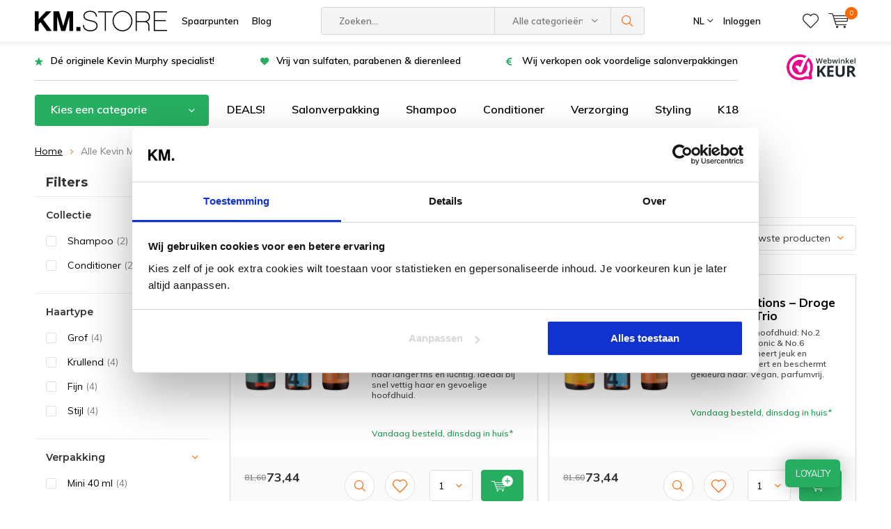

--- FILE ---
content_type: text/html;charset=utf-8
request_url: https://www.kmstore.be/nl/collection/?sort=newest
body_size: 21447
content:
<!doctype html>
<html lang="nl" class="menu-up   no-mobile ">
	<head>
                                                                                                                                                                                                                                                                                                                                                                                                                                                                                                                                                                                                                                                                                                                                                                      
<script type="text/javascript">
   window.dataLayer = window.dataLayer || [];
   dataLayer.push({
                                                                            
                  ecomm_pagetype: "category",
                  ecomm_category: "Alle Kevin Murphy haarproducten",
                  ecomm_prodid: "160806988,160806901,160806589,160724574,160724554,160724530,160724502,160724478,160724457,160724424,160724393,160657248,160577272,160576878,160576596,160574536,160573285,160572675,160572110,160571728,160571542,160571347,160571099,160505356",
                  ecomm_totalvalue: "2100.82"
                                                                             
                         
                  });
      
</script>


<!-- Google Tag Manager -->
<script>(function(w,d,s,l,i){w[l]=w[l]||[];w[l].push({'gtm.start':
new Date().getTime(),event:'gtm.js'});var f=d.getElementsByTagName(s)[0],
j=d.createElement(s),dl=l!='dataLayer'?'&l='+l:'';j.async=true;j.src=
'https://www.googletagmanager.com/gtm.js?id='+i+dl;f.parentNode.insertBefore(j,f);
})(window,document,'script','dataLayer','GTM-WFV84WG');</script>
<!-- End Google Tag Manager -->          <script type="text/javascript">
        (function e(){var e=document.createElement("script");e.type="text/javascript",e.async=true,e.src="//staticw2.yotpo.com/33VX1vPv6K369kjY8L8lfAVJZLVfF7PTA7wySG5e/widget.js";var t=document.getElementsByTagName("script")[0];t.parentNode.insertBefore(e,t)})();
      </script>
        <meta charset="utf-8"/>
<!-- [START] 'blocks/head.rain' -->
<!--

  (c) 2008-2025 Lightspeed Netherlands B.V.
  http://www.lightspeedhq.com
  Generated: 20-12-2025 @ 01:40:26

-->
<link rel="canonical" href="https://www.kmstore.be/nl/collection/"/>
<link rel="next" href="https://www.kmstore.be/nl/collection/page2.html"/>
<link rel="alternate" href="https://www.kmstore.be/nl/index.rss" type="application/rss+xml" title="Nieuwe producten"/>
<meta name="robots" content="noodp,noydir"/>
<meta name="google-site-verification" content="UM1-xgbMztDdVyb0xuV8Ba_DZP21bNzUZZcDUndtu28"/>
<meta name="google-site-verification" content="sp7Uj9hZAxADAdXU7UozBtDU4XTZemHdABQt__Ec5pU"/>
<meta property="og:url" content="https://www.kmstore.be/nl/collection/?source=facebook"/>
<meta property="og:site_name" content="KM.STORE"/>
<meta property="og:title" content="Alle Kevin Murphy haarproducten"/>
<meta property="og:description" content="Wij zijn dé webshop om online Kevin Murphy haarproducten te kopen: shampoo, conditioner, styling &amp; meer..."/>
<script src="https://app.dmws.plus/shop-assets/12868/dmws-plus-loader.js?id=ef019ad860330048d2b7db8847be688f"></script>
<script src="https://datalayer.taggrs.cloud/lightspeed-c-series-v2-minified.js"></script>
<script>
(function(w,d,s,l,i){w[l]=w[l]||[];w[l].push({'gtm.start':new Date().getTime(),event:'gtm.js'});var f=d.getElementsByTagName(s)[0],j=d.createElement(s),dl=l!='dataLayer'?'&l='+l:'';j.async=true;j.src='https://sst.kmstore.be/dn1kvwkwL7.js?tg='+i+dl;f.parentNode.insertBefore(j,f);})(window,document,'script','dataLayer','WFV84WG');
</script>
<!--[if lt IE 9]>
<script src="https://cdn.webshopapp.com/assets/html5shiv.js?2025-02-20"></script>
<![endif]-->
<!-- [END] 'blocks/head.rain' -->
		<meta charset="utf-8">
		<meta http-equiv="x-ua-compatible" content="ie=edge">
		<title>Alle Kevin Murphy haarproducten - KM.STORE</title>
		<meta name="description" content="Wij zijn dé webshop om online Kevin Murphy haarproducten te kopen: shampoo, conditioner, styling &amp; meer...">
		<meta name="keywords" content="Alle, Kevin, Murphy, haarproducten">
		<meta name="theme-color" content="#ffffff">
		<meta name="MobileOptimized" content="320">
		<meta name="HandheldFriendly" content="true">
		<meta name="viewport" content="width=device-width, initial-scale=1, initial-scale=1, minimum-scale=1, maximum-scale=1, user-scalable=no">
		<meta name="author" content="https://www.dmws.nl/">
    <meta name="p:domain_verify" content="be03600f72703f1e5649919c986b4495"/>
		
		<link rel="preconnect" href="https://fonts.googleapis.com">
		<link rel="dns-prefetch" href="https://fonts.googleapis.com">
		<link rel="preconnect" href="https://ajax.googleapis.com">
		<link rel="dns-prefetch" href="https://ajax.googleapis.com">
		<link rel="preconnect" href="https://www.gstatic.com" crossorigin="anonymous">
		<link rel="dns-prefetch" href="https://www.gstatic.com" crossorigin="anonymous">
		<link rel="preconnect" href="//cdn.webshopapp.com/">
		<link rel="dns-prefetch" href="//cdn.webshopapp.com/">
	
		<link rel="preload" href="https://fonts.googleapis.com/css?family=Muli:300,400,500,600,700,800,900%7CMontserrat:300,400,500,600,700,800,900" as="style">
    <link rel="preload" href="https://cdn.webshopapp.com/shops/12868/themes/175791/assets/icomoon.woff" as="font" type="font/woff" crossorigin="anonymous">
    <link href="https://fonts.googleapis.com/css?family=Muli:300,400,500,600,700,800,900%7CMontserrat:300,400,500,600,700,800,900" rel="stylesheet" type="text/css">
  
  	<script>
      "use strict"
			function loadJS(src, onload) {
				var script = document.createElement('script')
				script.src = src
				script.onload = onload
				;(document.body || document.head).appendChild(script)
				script = null
			}
			(function () {
				var fontToLoad1 = "Muli",
					fontToLoad2 = "Montserrat"

				if (sessionStorage.font1 === fontToLoad1 && sessionStorage.font2 === fontToLoad2) {
					document.documentElement.className += " wf-active"
					return
				} else if ("fonts" in document) {
					var fontsToLoad = [document.fonts.load("300 1em 'Muli'"), document.fonts.load("400 1em 'Muli'"),
					document.fonts.load("500 1em 'Muli'"), document.fonts.load("600 1em 'Muli'"), document.fonts.load("700 1em 'Muli'"),
					document.fonts.load("800 1em 'Muli'"), document.fonts.load("900 1em 'Muli'"),
					document.fonts.load("300 1em 'Montserrat'"), document.fonts.load("400 1em 'Montserrat'"),
					document.fonts.load("500 1em 'Montserrat'"), document.fonts.load("600 1em 'Montserrat'"), document.fonts.load("700 1em 'Montserrat'"),
					document.fonts.load("800 1em 'Montserrat'"), document.fonts.load("900 1em 'Montserrat'")]
					Promise.all(fontsToLoad).then(function () {
						document.documentElement.className += " wf-active"
						try {
							sessionStorage.font1 = fontToLoad1
							sessionStorage.font2 = fontToLoad2
						} catch (e) { /* private safari */ }
					})
				} else {
					// use fallback
					loadJS('https://cdnjs.cloudflare.com/ajax/libs/fontfaceobserver/2.1.0/fontfaceobserver.js', function () {
						var fontsToLoad = []
						for (var i = 3; i <= 9; ++i) {
							fontsToLoad.push(new FontFaceObserver(fontToLoad1, { weight: i * 100 }).load())
							fontsToLoad.push(new FontFaceObserver(fontToLoad2, { weight: i * 100 }).load())
						}
						Promise.all(fontsToLoad).then(function () {
							document.documentElement.className += " wf-active"
							try {
								sessionStorage.font1 = fontToLoad1
								sessionStorage.font2 = fontToLoad2
							} catch (e) { /* private safari */ }
						});
					})
				}
			})();
    </script>
	
		<link rel="preload" href="https://cdn.webshopapp.com/shops/12868/themes/175791/assets/main-minified.css?20251202094624?1536" as="style">
		<link rel="preload" href="https://cdn.webshopapp.com/shops/12868/themes/175791/assets/settings.css?20251202094624" as="style">
		<link rel="stylesheet" async media="screen" href="https://cdn.webshopapp.com/shops/12868/themes/175791/assets/main-minified.css?20251202094624?1536">
		    <link rel="stylesheet" async href="https://cdn.webshopapp.com/shops/12868/themes/175791/assets/settings.css?20251202094624" />
    
		<link rel="preload" href="https://ajax.googleapis.com/ajax/libs/jquery/2.2.4/jquery.min.js" as="script">
		<link rel="preload" href="https://cdn.webshopapp.com/shops/12868/themes/175791/assets/custom.css?20251202094624" as="style">
		<link rel="preload" href="https://cdn.webshopapp.com/shops/12868/themes/175791/assets/cookie.js?20251202094624" as="script">
		<link rel="preload" href="https://cdn.webshopapp.com/shops/12868/themes/175791/assets/scripts.js?20251202094624" as="script">
		<link rel="preload" href="https://cdn.webshopapp.com/shops/12868/themes/175791/assets/fancybox.js?20251202094624" as="script">
		    				<link rel="preload" href="https://cdn.webshopapp.com/shops/12868/themes/175791/assets/dmws-gui.js?20251202094624" as="script">
		
		<script src="https://ajax.googleapis.com/ajax/libs/jquery/2.2.4/jquery.min.js"></script>
    
		<link rel="icon" type="image/x-icon" href="https://cdn.webshopapp.com/shops/12868/themes/175791/v/519577/assets/favicon.ico?20210209182627">
		<link rel="apple-touch-icon" href="https://cdn.webshopapp.com/shops/12868/themes/175791/v/519577/assets/favicon.ico?20210209182627">
		<meta property="og:title" content="Alle Kevin Murphy haarproducten">
		<meta property="og:type" content="website"> 
		<meta property="og:description" content="Wij zijn dé webshop om online Kevin Murphy haarproducten te kopen: shampoo, conditioner, styling &amp; meer...">
		<meta property="og:site_name" content="KM.STORE">
		<meta property="og:url" content="https://www.kmstore.be/">
    			<meta property="og:image" content="https://cdn.webshopapp.com/shops/12868/themes/175791/v/2635356/assets/banner-1.jpg?20250511121900">
        		<script type="application/ld+json">
			{
				"@context": "http://schema.org/",
				"@type": "Organization",
				"url": "https://www.kmstore.be/nl/",
				"name": "KM.STORE",
				"legalName": "KM.STORE",
				"description": "Wij zijn dé webshop om online Kevin Murphy haarproducten te kopen: shampoo, conditioner, styling &amp; meer...",
				"logo": "https://cdn.webshopapp.com/shops/12868/themes/175791/v/519577/assets/logo.png?20210209182627",
				"image": "https://cdn.webshopapp.com/shops/12868/themes/175791/v/2635356/assets/banner-1.jpg?20250511121900",
				"contactPoint": {
					"@type": "ContactPoint",
					"contactType": "Customer service",
					"telephone": "+32 11 98 84 11"
				},
				"address": {
					"@type": "PostalAddress",
					"streetAddress": "",
					"addressLocality": "",
					"addressRegion": "",
					"postalCode": "",
					"addressCountry": ""
				}
			}
		</script>
    <meta name="msapplication-config" content="https://cdn.webshopapp.com/shops/12868/themes/175791/assets/browserconfig.xml?20251202094624">
<meta property="og:title" content="Alle Kevin Murphy haarproducten">
<meta property="og:type" content="website"> 
<meta property="og:description" content="Wij zijn dé webshop om online Kevin Murphy haarproducten te kopen: shampoo, conditioner, styling &amp; meer...">
<meta property="og:site_name" content="KM.STORE">
<meta property="og:url" content="https://www.kmstore.be/">
<meta property="og:image" content="https://cdn.webshopapp.com/shops/12868/themes/175791/assets/first-image-1.jpg?20251202094624">
<meta name="twitter:title" content="Alle Kevin Murphy haarproducten">
<meta name="twitter:description" content="Wij zijn dé webshop om online Kevin Murphy haarproducten te kopen: shampoo, conditioner, styling &amp; meer...">
<meta name="twitter:site" content="KM.STORE">
<meta name="twitter:card" content="https://cdn.webshopapp.com/shops/12868/themes/175791/v/519577/assets/logo.png?20210209182627">
<meta name="twitter:image" content="https://cdn.webshopapp.com/shops/12868/themes/175791/assets/first-image-1.jpg?20251202094624">
<script type="application/ld+json">
  [
        {
      "@context": "http://schema.org/",
      "@type": "Organization",
      "url": "https://www.kmstore.be/",
      "name": "KM.STORE",
      "legalName": "KM.STORE",
      "description": "Wij zijn dé webshop om online Kevin Murphy haarproducten te kopen: shampoo, conditioner, styling &amp; meer...",
      "logo": "https://cdn.webshopapp.com/shops/12868/themes/175791/v/519577/assets/logo.png?20210209182627",
      "image": "https://cdn.webshopapp.com/shops/12868/themes/175791/assets/first-image-1.jpg?20251202094624",
      "contactPoint": {
        "@type": "ContactPoint",
        "contactType": "Customer service",
        "telephone": "+32 11 98 84 11"
      },
      "address": {
        "@type": "PostalAddress",
        "streetAddress": "Korte Heerstraat 12/2",
        "addressLocality": "",
        "postalCode": "B-3910 Pelt",
        "addressCountry": "NL"
      }
      ,
      "aggregateRating": {
          "@type": "AggregateRating",
          "bestRating": "10",
          "worstRating": "1",
          "ratingValue": "9.4",
          "reviewCount": "11636",
          "url":"https://www.valuedshops.be/webshop/KMSTORE_1205100/reviews"
      }
            
    },
    { 
      "@context": "http://schema.org", 
      "@type": "WebSite", 
      "url": "https://www.kmstore.be/", 
      "name": "KM.STORE",
      "description": "Wij zijn dé webshop om online Kevin Murphy haarproducten te kopen: shampoo, conditioner, styling &amp; meer...",
      "author": [
        {
          "@type": "Organization",
          "url": "https://www.dmws.nl/",
          "name": "DMWS B.V.",
          "address": {
            "@type": "PostalAddress",
            "streetAddress": "Klokgebouw 195 (Strijp-S)",
            "addressLocality": "Eindhoven",
            "addressRegion": "NB",
            "postalCode": "5617 AB",
            "addressCountry": "NL"
          }
        }
      ]
    }
  ]
</script>	</head>
	<body>
    <!-- Google Tag Manager (noscript) --><noscript><iframe src="https://www.googletagmanager.com/ns.html?id=GTM-WFV84WG"
    height="0" width="0" style="display:none;visibility:hidden"></iframe></noscript><!-- End Google Tag Manager (noscript) --><ul class="hidden-data hidden"><li>12868</li><li>175791</li><li>ja</li><li>nl</li><li>live</li><li>klantendienst//kmstore/be</li><li>https://www.kmstore.be/nl/</li></ul><div id="root"><header id="top"><p id="logo"><a href="https://www.kmstore.be/nl/" accesskey="h"><img class="desktop-only" src="https://cdn.webshopapp.com/shops/12868/themes/175791/v/519577/assets/logo.png?20210209182627" alt="KM.STORE" width="190" height="60"><img class="desktop-hide" src="https://cdn.webshopapp.com/shops/12868/themes/175791/v/519577/assets/logo-mobile.png?20210209182627" alt="KM.STORE" width="190" height="60"></a></p><nav id="skip"><ul><li><a href="#nav" accesskey="n">Skip to navigation (n)</a></li><li><a href="#content" accesskey="c">Skip to content (c)</a></li><li><a href="#footer" accesskey="f">Skip to footer (f)</a></li></ul></nav><nav id="nav"><ul><li><a accesskey="1" href="https://www.kmstore.be/service/kevinmurphy-spaarpunten/">Spaarpunten</a><em>(1)</em></li><li><a accesskey="2" href="https://www.kmstore.be/blogs/kevinmurphy-blog/">Blog</a><em>(2)</em></li></ul><form action="https://www.kmstore.be/nl/search/" method="post" id="formSearch" class="untouched"><h5>Zoeken</h5><p><label for="q">Zoeken...</label><input type="search" id="q" name="q" value="" placeholder="Zoeken..." autocomplete="off"></p><p class="desktop-only"><label for="sb" class="hidden">Alle categorieën</label><select id="sb" name="sb" onchange="cat();"><option value="https://www.kmstore.be/nl/search/">Alle categorieën</option><option value="https://www.kmstore.be/nl/kevin-murphy-producten/" class="cat-319889">Kevin Murphy producten</option><option value="https://www.kmstore.be/nl/kevin-murphy-keuzehulp/" class="cat-4324454">Kevin Murphy keuzehulp</option><option value="https://www.kmstore.be/nl/kevin-murphy-holiday-deals/" class="cat-13279840">Kevin Murphy Holiday Deals</option><option value="https://www.kmstore.be/nl/k18-hair/" class="cat-10698342">K18 Hair</option><option value="https://www.kmstore.be/nl/idhair-solutions/" class="cat-13368383">IdHAIR Solutions</option></select></p><p><button type="submit" title="Zoeken" disabled="disabled">Zoeken</button></p><ul class="list-cart"></ul><div class="tags desktop-hide"><h5>Tags</h5><ul class="list-tags"><li><a href="https://www.kmstore.be/nl/tags/i-n-belgie/">I-N belgie <span>(28)</span></a></li><li><a href="https://www.kmstore.be/nl/tags/i-n-nederland/">I-N nederland <span>(28)</span></a></li><li><a href="https://www.kmstore.be/nl/tags/i-n-webshop/">I-N webshop <span>(28)</span></a></li><li><a href="https://www.kmstore.be/nl/tags/love-kevin-murphy/">Love Kevin Murphy <span>(122)</span></a></li><li><a href="https://www.kmstore.be/nl/tags/lovekevinmurphy/">LoveKevinMurphy <span>(122)</span></a></li><li><a href="https://www.kmstore.be/nl/tags/metis-superior-supplements/">Metis superior supplements <span>(10)</span></a></li><li><a href="https://www.kmstore.be/nl/tags/metis-supplements/">Metis supplements <span>(10)</span></a></li><li><a href="https://www.kmstore.be/nl/tags/metis-vitamine/">Metis vitamine <span>(10)</span></a></li><li><a href="https://www.kmstore.be/nl/tags/conditioner-shampoo/">conditioner shampoo <span>(6)</span></a></li><li><a href="https://www.kmstore.be/nl/tags/haarspray/">haarspray <span>(22)</span></a></li><li><a href="https://www.kmstore.be/nl/tags/haaruitval/">haaruitval <span>(6)</span></a></li><li><a href="https://www.kmstore.be/nl/tags/haarverlies/">haarverlies <span>(6)</span></a></li><li><a href="https://www.kmstore.be/nl/tags/intelligent-nutrients/">intelligent nutrients <span>(28)</span></a></li><li><a href="https://www.kmstore.be/nl/tags/kevin-murphy-aanbieding/">kevin murphy aanbieding <span>(113)</span></a></li><li><a href="https://www.kmstore.be/nl/tags/kevin-murphy-belgie/">kevin murphy belgie <span>(113)</span></a></li><li><a href="https://www.kmstore.be/nl/tags/kevin-murphy-conditioner/">kevin murphy conditioner <span>(8)</span></a></li><li><a href="https://www.kmstore.be/nl/tags/kevin-murphy-ervaringen/">kevin murphy ervaringen <span>(113)</span></a></li><li><a href="https://www.kmstore.be/nl/tags/kevin-murphy-gel/">kevin murphy gel <span>(9)</span></a></li><li><a href="https://www.kmstore.be/nl/tags/kevin-murphy-goedkoop/">kevin murphy goedkoop <span>(113)</span></a></li><li><a href="https://www.kmstore.be/nl/tags/kevin-murphy-haarlak/">kevin murphy haarlak <span>(8)</span></a></li><li><a href="https://www.kmstore.be/nl/tags/kevin-murphy-hair/">kevin murphy hair <span>(5)</span></a></li><li><a href="https://www.kmstore.be/nl/tags/kevin-murphy-holiday-2020/">kevin murphy holiday 2020 <span>(15)</span></a></li><li><a href="https://www.kmstore.be/nl/tags/kevin-murphy-holiday-deal/">kevin murphy holiday deal <span>(45)</span></a></li><li><a href="https://www.kmstore.be/nl/tags/kevin-murphy-kopen/">kevin murphy kopen <span>(113)</span></a></li><li><a href="https://www.kmstore.be/nl/tags/kevin-murphy-masker/">kevin murphy masker <span>(9)</span></a></li><li><a href="https://www.kmstore.be/nl/tags/kevin-murphy-mini/">kevin murphy mini <span>(27)</span></a></li><li><a href="https://www.kmstore.be/nl/tags/kevin-murphy-nederland/">kevin murphy nederland <span>(113)</span></a></li><li><a href="https://www.kmstore.be/nl/tags/kevin-murphy-online/">kevin murphy online <span>(113)</span></a></li><li><a href="https://www.kmstore.be/nl/tags/kevin-murphy-paste/">kevin murphy paste <span>(9)</span></a></li><li><a href="https://www.kmstore.be/nl/tags/kevin-murphy-shampoo/">kevin murphy shampoo <span>(11)</span></a></li><li><a href="https://www.kmstore.be/nl/tags/kevin-murphy-spray/">kevin murphy spray <span>(22)</span></a></li><li><a href="https://www.kmstore.be/nl/tags/kevin-murphy-verkooppunt/">kevin murphy verkooppunt <span>(113)</span></a></li><li><a href="https://www.kmstore.be/nl/tags/kevin-murphy-wax/">kevin murphy wax <span>(9)</span></a></li><li><a href="https://www.kmstore.be/nl/tags/kevin-murphy-webshop/">kevin murphy webshop <span>(113)</span></a></li><li><a href="https://www.kmstore.be/nl/tags/kevin-murphy-zilvershampoo/">kevin murphy zilvershampoo <span>(5)</span></a></li><li><a href="https://www.kmstore.be/nl/tags/krullen/">krullen <span>(7)</span></a></li><li><a href="https://www.kmstore.be/nl/tags/krullen-maken/">krullen maken <span>(5)</span></a></li><li><a href="https://www.kmstore.be/nl/tags/producten-voor-krullend-haar/">producten voor krullend haar <span>(7)</span></a></li><li><a href="https://www.kmstore.be/nl/tags/shampoo-tegen-haaruitval/">shampoo tegen haaruitval <span>(7)</span></a></li><li><a href="https://www.kmstore.be/nl/tags/shampoo-zonder-sulfaten/">shampoo zonder sulfaten <span>(10)</span></a></li></ul></div></form><ul><li class="language"><a accesskey="3" href="./">NL</a><em>(3)</em><ul><li class="active"><a href="https://www.kmstore.be/nl/collection/"  title="Nederlands" lang="nl">Nederlands</a></li><li ><a href="https://www.kmstore.be/fr/collection/"  title="Français" lang="fr">Français</a></li></ul></li><li class="search"><a accesskey="5" href="./"><i class="icon-zoom"></i><span>Zoeken</span></a><em>(5)</em></li><!--<li class="compare mobile-only"><a accesskey="5" href="./"><i class="icon-chart"></i><span>vergelijk</span></a><em>(5)</em></li>--><li class="user"><a accesskey="6" href="https://www.kmstore.be/nl/account/login/"><i class="icon-user-outline"></i> 
          Inloggen
        </a><em>(6)</em><div><div class="double"><form method="post" id="formLogin" action="https://www.kmstore.be/nl/account/loginPost/?return=https://www.kmstore.be/nl/collection/?sort=newest"><h5>Inloggen</h5><p><label for="formLoginEmail">E-mailadres</label><input type="email" id="formLoginEmail" name="email" placeholder="E-mailadres" autocomplete='email' required></p><p><label for="formLoginPassword">Wachtwoord</label><input type="password" id="formLoginPassword" name="password" placeholder="Wachtwoord" autocomplete="current-password" required><a href="https://www.kmstore.be/nl/account/password/">Wachtwoord vergeten?</a></p><p><input type="hidden" name="key" value="f898e624af0dd6d28e463f5890ae0827" /><input type="hidden" name="type" value="login" /><button type="submit" onclick="$('#formLogin').submit(); return false;">Inloggen</button></p></form><div><h5>Nieuwe klant?</h5><ul class="list-checks"><li>Al je orders en retouren op één plek</li><li>Het bestelproces gaat nog sneller</li><li>Je winkelwagen is altijd en overal opgeslagen</li></ul><p class="link-btn"><a class="a" href="https://www.kmstore.be/nl/account/register/">Account aanmaken</a></p></div></div></div></li><li class="menu"><a accesskey="7" href="./"><i class="icon-menu"></i>
          Menu
        </a><em>(7)</em></li><li class="favorites br"><a accesskey="8" href="https://www.kmstore.be/nl/account/wishlist/"><i class="icon-heart-outline"></i><span>wishlist</span></a></li><li class="cart"><a accesskey="9" href="./"><i class="icon-cart"></i><span>Winkelwagen</span><span class="qty">0</span></a><em>(9)</em><div><h5>Mijn winkelwagen</h5><ul class="list-cart"><li><a href="https://www.kmstore.be/nl/session/back/"><span class="img"><img src="https://cdn.webshopapp.com/shops/12868/themes/175791/assets/empty-cart.svg?20251202094624" alt="Empty cart" width="43" height="46"></span><span class="title">Geen producten gevonden...</span><span class="desc">Er zitten geen producten in uw winkelwagen. Misschien is het artikel dat u had gekozen uitverkocht.</span></a></li></ul></div></li></ul><div class="nav-main"><ul><li><a>Menu</a><ul><li><a href="https://www.kmstore.be/nl/kevin-murphy-producten/"><span class="img"><img src="https://cdn.webshopapp.com/shops/12868/files/143764058/64x44x2/kevin-murphy-producten.jpg" alt="Kevin Murphy producten" width="32" height="22"></span>Kevin Murphy producten</a><ul><li class="strong"><a href="https://www.kmstore.be/nl/kevin-murphy-producten/">Kevin Murphy producten</a></li><li><a href="https://www.kmstore.be/nl/kevin-murphy-producten/kevin-murphy-wash/">Kevin Murphy wash</a></li><li><a href="https://www.kmstore.be/nl/kevin-murphy-producten/kevin-murphy-rinse/">Kevin Murphy rinse</a></li><li><a href="https://www.kmstore.be/nl/kevin-murphy-producten/kevin-murphy-treatment/">Kevin Murphy treatment</a></li><li><a href="https://www.kmstore.be/nl/kevin-murphy-producten/kevin-murphy-styling/">Kevin Murphy styling</a></li><li><a href="https://www.kmstore.be/nl/kevin-murphy-producten/kevin-murphy-blowdry/">Kevin Murphy blow.dry</a></li><li><a href="https://www.kmstore.be/nl/kevin-murphy-producten/kevin-murphy-colour-care/">Kevin Murphy colour care</a></li><li><a href="https://www.kmstore.be/nl/kevin-murphy-producten/kevin-murphy-tools/">Kevin Murphy tools</a></li><li><a href="https://www.kmstore.be/nl/kevin-murphy-producten/kevin-murphy-kmen/">Kevin Murphy K.Men</a></li><li><a href="https://www.kmstore.be/nl/kevin-murphy-producten/kevin-murphy-deals/">Kevin Murphy deals</a></li><li><a href="https://www.kmstore.be/nl/kevin-murphy-producten/kevin-murphy-mini-40ml/">Kevin Murphy Mini 40ml</a></li><li><a href="https://www.kmstore.be/nl/kevin-murphy-producten/kevin-murphy-travelsize/">Kevin Murphy travelsize</a></li><li><a href="https://www.kmstore.be/nl/kevin-murphy-producten/kevin-murphy-salonverpakking/">Kevin Murphy salonverpakking</a><ul><li class="strong"><a href="https://www.kmstore.be/nl/kevin-murphy-producten/kevin-murphy-salonverpakking/">Kevin Murphy salonverpakking</a></li><li><a href="https://www.kmstore.be/nl/kevin-murphy-producten/kevin-murphy-salonverpakking/wash-1000-ml/">Wash 1000 ml</a></li><li><a href="https://www.kmstore.be/nl/kevin-murphy-producten/kevin-murphy-salonverpakking/rinse-1000-ml/">Rinse 1000 ml</a></li><li><a href="https://www.kmstore.be/nl/kevin-murphy-producten/kevin-murphy-salonverpakking/treatment-1000-ml/">Treatment 1000 ml</a></li><li><a href="https://www.kmstore.be/nl/kevin-murphy-producten/kevin-murphy-salonverpakking/styling-1000-ml/">Styling 1000 ml</a></li></ul></li><li><a href="https://www.kmstore.be/nl/kevin-murphy-producten/kevin-murphy-korting/">Kevin Murphy korting</a></li></ul></li><li><a href="https://www.kmstore.be/nl/kevin-murphy-keuzehulp/"><span class="img"><img src="https://cdn.webshopapp.com/shops/12868/files/233284566/64x44x2/kevin-murphy-keuzehulp.jpg" alt="Kevin Murphy keuzehulp" width="32" height="22"></span>Kevin Murphy keuzehulp</a><ul><li class="strong"><a href="https://www.kmstore.be/nl/kevin-murphy-keuzehulp/">Kevin Murphy keuzehulp</a></li><li><a href="https://www.kmstore.be/nl/kevin-murphy-keuzehulp/krullen/">Krullen</a></li><li><a href="https://www.kmstore.be/nl/kevin-murphy-keuzehulp/anti-frizz/">Anti frizz</a></li><li><a href="https://www.kmstore.be/nl/kevin-murphy-keuzehulp/hittebescherming/">Hittebescherming</a></li><li><a href="https://www.kmstore.be/nl/kevin-murphy-keuzehulp/hoofdhuid-problemen/">Hoofdhuid problemen</a></li><li><a href="https://www.kmstore.be/nl/kevin-murphy-keuzehulp/extra-volume/">Extra volume</a></li><li><a href="https://www.kmstore.be/nl/kevin-murphy-keuzehulp/herstel/">Herstel</a></li><li><a href="https://www.kmstore.be/nl/kevin-murphy-keuzehulp/haaruitval/">Haaruitval</a></li><li><a href="https://www.kmstore.be/nl/kevin-murphy-keuzehulp/hydratatie/">Hydratatie</a></li><li><a href="https://www.kmstore.be/nl/kevin-murphy-keuzehulp/verjonging/">Verjonging</a></li><li><a href="https://www.kmstore.be/nl/kevin-murphy-keuzehulp/blond-of-grijs-haar/">Blond (of grijs) haar</a></li><li><a href="https://www.kmstore.be/nl/kevin-murphy-keuzehulp/beach-look/">Beach look</a></li><li><a href="https://www.kmstore.be/nl/kevin-murphy-keuzehulp/topstyling/">Topstyling</a></li><li><a href="https://www.kmstore.be/nl/kevin-murphy-keuzehulp/body-textuur/">Body &amp; textuur</a></li><li><a href="https://www.kmstore.be/nl/kevin-murphy-keuzehulp/km-voor-heren/">KM voor heren</a></li><li><a href="https://www.kmstore.be/nl/kevin-murphy-keuzehulp/vegan-producten/">Vegan producten</a></li><li><a href="https://www.kmstore.be/nl/kevin-murphy-keuzehulp/glutenvrije-producten/">Glutenvrije producten</a></li><li><a href="https://www.kmstore.be/nl/kevin-murphy-keuzehulp/producten-met-uv-filter/">Producten met UV-filter</a></li></ul></li><li><a href="https://www.kmstore.be/nl/kevin-murphy-holiday-deals/"><span class="img"><img src="https://cdn.webshopapp.com/shops/12868/files/486473668/64x44x2/kevin-murphy-holiday-deals.jpg" alt="Kevin Murphy Holiday Deals" width="32" height="22"></span>Kevin Murphy Holiday Deals</a></li><li><a href="https://www.kmstore.be/nl/k18-hair/"><span class="img"><img src="https://cdn.webshopapp.com/shops/12868/files/360818835/64x44x2/k18-hair.jpg" alt="K18 Hair" width="32" height="22"></span>K18 Hair</a><ul><li class="strong"><a href="https://www.kmstore.be/nl/k18-hair/">K18 Hair</a></li><li><a href="https://www.kmstore.be/nl/k18-hair/wat-is-k18-faq/">Wat is K18? - FAQ</a></li></ul></li><li><a href="https://www.kmstore.be/nl/idhair-solutions/"><span class="img"><img src="https://cdn.webshopapp.com/shops/12868/files/488156296/64x44x2/idhair-solutions.jpg" alt="IdHAIR Solutions" width="32" height="22"></span>IdHAIR Solutions</a><ul><li class="strong"><a href="https://www.kmstore.be/nl/idhair-solutions/">IdHAIR Solutions</a></li><li><a href="https://www.kmstore.be/nl/idhair-solutions/shampoo/">Shampoo</a></li><li><a href="https://www.kmstore.be/nl/idhair-solutions/conditioner/">Conditioner</a></li><li><a href="https://www.kmstore.be/nl/idhair-solutions/treatment/">Treatment</a></li><li><a href="https://www.kmstore.be/nl/idhair-solutions/vette-hoofdhuid-jeuk-schilfers/">Vette hoofdhuid, jeuk &amp; schilfers</a></li><li><a href="https://www.kmstore.be/nl/idhair-solutions/droge-hoofdhuid-jeuk-schilfers/">Droge hoofdhuid, jeuk &amp; schilfers</a></li><li><a href="https://www.kmstore.be/nl/idhair-solutions/vroegtijdige-haaruitval-dunner-wordend-haar/">Vroegtijdige haaruitval &amp; dunner wordend haar</a></li><li><a href="https://www.kmstore.be/nl/idhair-solutions/voordeelbundels/">Voordeelbundels</a></li></ul></li></ul></li></ul></div></nav><p id="back"><a href="https://www.kmstore.be/nl/">Terug</a></p></header><main id="content" class=" "><div class="pretemplate-content "><div class="usp-container"><ul class="list-usp desktop-only"><li>
            	Dé originele Kevin Murphy specialist!
          </li><li>
            	Vrij van sulfaten, parabenen & dierenleed
          </li><li>
            	Wij verkopen ook voordelige salonverpakkingen
          </li></ul><ul class="list-usp list-usp-with-carousel desktop-hide"><div class="inner"><div class="item"><li>
                      Dé originele Kevin Murphy specialist!
                  </li></div><div class="item"><li>
                      Vrij van sulfaten, parabenen & dierenleed
                  </li></div><div class="item"><li>
                      Wij verkopen ook voordelige salonverpakkingen
                  </li></div></div></ul><p class="link-inline"><a href="https://www.valuedshops.be/webshop/KMSTORE_1205100/reviews" title="WebwinkelKeur" target="_blank"><img src="https://dashboard.webwinkelkeur.nl/banners/70/1205100" alt="WebwinkelKeur" width="100" height="31"></a><a href="https://www.kmstore.be/service/kevinmurphy-spaarpunten/">KM.Spaarpunten</a></p></div><nav class="nav-main desktop-only"><ul><li><a href="./">Kies een categorie</a><ul><li><a href="https://www.kmstore.be/nl/kevin-murphy-producten/"><span class="img"><img src="https://cdn.webshopapp.com/shops/12868/files/143764058/64x44x2/kevin-murphy-producten.jpg" alt="Kevin Murphy producten" width="32" height="22"></span>Kevin Murphy producten</a><ul><li class="strong"><a href="https://www.kmstore.be/nl/kevin-murphy-producten/">Kevin Murphy producten</a></li><li><a href="https://www.kmstore.be/nl/kevin-murphy-producten/kevin-murphy-wash/">Kevin Murphy wash</a></li><li><a href="https://www.kmstore.be/nl/kevin-murphy-producten/kevin-murphy-rinse/">Kevin Murphy rinse</a></li><li><a href="https://www.kmstore.be/nl/kevin-murphy-producten/kevin-murphy-treatment/">Kevin Murphy treatment</a></li><li><a href="https://www.kmstore.be/nl/kevin-murphy-producten/kevin-murphy-styling/">Kevin Murphy styling</a></li><li><a href="https://www.kmstore.be/nl/kevin-murphy-producten/kevin-murphy-blowdry/">Kevin Murphy blow.dry</a></li><li><a href="https://www.kmstore.be/nl/kevin-murphy-producten/kevin-murphy-colour-care/">Kevin Murphy colour care</a></li><li><a href="https://www.kmstore.be/nl/kevin-murphy-producten/kevin-murphy-tools/">Kevin Murphy tools</a></li><li><a href="https://www.kmstore.be/nl/kevin-murphy-producten/kevin-murphy-kmen/">Kevin Murphy K.Men</a></li><li><a href="https://www.kmstore.be/nl/kevin-murphy-producten/kevin-murphy-deals/">Kevin Murphy deals</a></li><li><a href="https://www.kmstore.be/nl/kevin-murphy-producten/kevin-murphy-mini-40ml/">Kevin Murphy Mini 40ml</a></li><li><a href="https://www.kmstore.be/nl/kevin-murphy-producten/kevin-murphy-travelsize/">Kevin Murphy travelsize</a></li><li><a href="https://www.kmstore.be/nl/kevin-murphy-producten/kevin-murphy-salonverpakking/">Kevin Murphy salonverpakking</a><ul><li class="strong"><a href="https://www.kmstore.be/nl/kevin-murphy-producten/kevin-murphy-salonverpakking/">Kevin Murphy salonverpakking</a></li><li><a href="https://www.kmstore.be/nl/kevin-murphy-producten/kevin-murphy-salonverpakking/wash-1000-ml/">Wash 1000 ml</a></li><li><a href="https://www.kmstore.be/nl/kevin-murphy-producten/kevin-murphy-salonverpakking/rinse-1000-ml/">Rinse 1000 ml</a></li><li><a href="https://www.kmstore.be/nl/kevin-murphy-producten/kevin-murphy-salonverpakking/treatment-1000-ml/">Treatment 1000 ml</a></li><li><a href="https://www.kmstore.be/nl/kevin-murphy-producten/kevin-murphy-salonverpakking/styling-1000-ml/">Styling 1000 ml</a></li></ul></li><li><a href="https://www.kmstore.be/nl/kevin-murphy-producten/kevin-murphy-korting/">Kevin Murphy korting</a></li></ul></li><li><a href="https://www.kmstore.be/nl/kevin-murphy-keuzehulp/"><span class="img"><img src="https://cdn.webshopapp.com/shops/12868/files/233284566/64x44x2/kevin-murphy-keuzehulp.jpg" alt="Kevin Murphy keuzehulp" width="32" height="22"></span>Kevin Murphy keuzehulp</a><ul><li class="strong"><a href="https://www.kmstore.be/nl/kevin-murphy-keuzehulp/">Kevin Murphy keuzehulp</a></li><li><a href="https://www.kmstore.be/nl/kevin-murphy-keuzehulp/krullen/">Krullen</a></li><li><a href="https://www.kmstore.be/nl/kevin-murphy-keuzehulp/anti-frizz/">Anti frizz</a></li><li><a href="https://www.kmstore.be/nl/kevin-murphy-keuzehulp/hittebescherming/">Hittebescherming</a></li><li><a href="https://www.kmstore.be/nl/kevin-murphy-keuzehulp/hoofdhuid-problemen/">Hoofdhuid problemen</a></li><li><a href="https://www.kmstore.be/nl/kevin-murphy-keuzehulp/extra-volume/">Extra volume</a></li><li><a href="https://www.kmstore.be/nl/kevin-murphy-keuzehulp/herstel/">Herstel</a></li><li><a href="https://www.kmstore.be/nl/kevin-murphy-keuzehulp/haaruitval/">Haaruitval</a></li><li><a href="https://www.kmstore.be/nl/kevin-murphy-keuzehulp/hydratatie/">Hydratatie</a></li><li><a href="https://www.kmstore.be/nl/kevin-murphy-keuzehulp/verjonging/">Verjonging</a></li><li><a href="https://www.kmstore.be/nl/kevin-murphy-keuzehulp/blond-of-grijs-haar/">Blond (of grijs) haar</a></li><li><a href="https://www.kmstore.be/nl/kevin-murphy-keuzehulp/beach-look/">Beach look</a></li><li><a href="https://www.kmstore.be/nl/kevin-murphy-keuzehulp/topstyling/">Topstyling</a></li><li><a href="https://www.kmstore.be/nl/kevin-murphy-keuzehulp/body-textuur/">Body &amp; textuur</a></li><li><a href="https://www.kmstore.be/nl/kevin-murphy-keuzehulp/km-voor-heren/">KM voor heren</a></li><li><a href="https://www.kmstore.be/nl/kevin-murphy-keuzehulp/vegan-producten/">Vegan producten</a></li><li><a href="https://www.kmstore.be/nl/kevin-murphy-keuzehulp/glutenvrije-producten/">Glutenvrije producten</a></li><li><a href="https://www.kmstore.be/nl/kevin-murphy-keuzehulp/producten-met-uv-filter/">Producten met UV-filter</a></li></ul></li><li><a href="https://www.kmstore.be/nl/kevin-murphy-holiday-deals/"><span class="img"><img src="https://cdn.webshopapp.com/shops/12868/files/486473668/64x44x2/kevin-murphy-holiday-deals.jpg" alt="Kevin Murphy Holiday Deals" width="32" height="22"></span>Kevin Murphy Holiday Deals</a></li><li><a href="https://www.kmstore.be/nl/k18-hair/"><span class="img"><img src="https://cdn.webshopapp.com/shops/12868/files/360818835/64x44x2/k18-hair.jpg" alt="K18 Hair" width="32" height="22"></span>K18 Hair</a><ul><li class="strong"><a href="https://www.kmstore.be/nl/k18-hair/">K18 Hair</a></li><li><a href="https://www.kmstore.be/nl/k18-hair/wat-is-k18-faq/">Wat is K18? - FAQ</a></li></ul></li><li><a href="https://www.kmstore.be/nl/idhair-solutions/"><span class="img"><img src="https://cdn.webshopapp.com/shops/12868/files/488156296/64x44x2/idhair-solutions.jpg" alt="IdHAIR Solutions" width="32" height="22"></span>IdHAIR Solutions</a><ul><li class="strong"><a href="https://www.kmstore.be/nl/idhair-solutions/">IdHAIR Solutions</a></li><li><a href="https://www.kmstore.be/nl/idhair-solutions/shampoo/">Shampoo</a></li><li><a href="https://www.kmstore.be/nl/idhair-solutions/conditioner/">Conditioner</a></li><li><a href="https://www.kmstore.be/nl/idhair-solutions/treatment/">Treatment</a></li><li><a href="https://www.kmstore.be/nl/idhair-solutions/vette-hoofdhuid-jeuk-schilfers/">Vette hoofdhuid, jeuk &amp; schilfers</a></li><li><a href="https://www.kmstore.be/nl/idhair-solutions/droge-hoofdhuid-jeuk-schilfers/">Droge hoofdhuid, jeuk &amp; schilfers</a></li><li><a href="https://www.kmstore.be/nl/idhair-solutions/vroegtijdige-haaruitval-dunner-wordend-haar/">Vroegtijdige haaruitval &amp; dunner wordend haar</a></li><li><a href="https://www.kmstore.be/nl/idhair-solutions/voordeelbundels/">Voordeelbundels</a></li></ul></li></ul></li><li><a href="https://www.kmstore.be/nl/kevin-murphy-producten/kevin-murphy-deals/" title="DEALS!">DEALS!</a></li><li><a href="https://www.kmstore.be/nl/kevin-murphy-producten/kevin-murphy-salonverpakking/" title="Salonverpakking">Salonverpakking</a></li><li><a href="https://www.kmstore.be/nl/kevin-murphy-producten/kevin-murphy-wash/" title="Shampoo">Shampoo</a></li><li><a href="https://www.kmstore.be/nl/kevin-murphy-producten/kevin-murphy-rinse/" title="Conditioner">Conditioner</a></li><li><a href="https://www.kmstore.be/nl/kevin-murphy-producten/kevin-murphy-treatment/" title="Verzorging">Verzorging</a></li><li><a href="https://www.kmstore.be/nl/kevin-murphy-producten/kevin-murphy-styling/" title="Styling">Styling</a></li><li><a href="https://www.kmstore.be/nl/k18-hair/" title="K18">K18</a></li></ul></nav></div><nav class="breadcrumbs desktop-only"><ol><li><a href="https://www.kmstore.be/nl/">Home</a></li><li>Alle Kevin Murphy haarproducten</li></ol></nav><div class="cols-a"><article><header class="heading-collection overlay-c"><h1>Alle Kevin Murphy haarproducten <span class="overlay-f regular">(128)</span></h1></header><form action="https://www.kmstore.be/nl/collection/" method="get" id="filter_form_customized" class="form-sort"><input type="hidden" name="mode" value="list" id="filter_form_mode_customized" /><input type="hidden" name="max" value="150" id="filter_form_max_customized" /><input type="hidden" name="min" value="0" id="filter_form_min_customized" /><h2>Filters <i class="icon-settings"></i></h2><p><label for="fsa">Sorteren op:</label><select id="sortselect" name="sort"><option data-icon="icon-decrease" value="popular">Meest bekeken</option><option data-icon="icon-decrease" value="newest" selected="selected">Nieuwste producten</option><option data-icon="icon-decrease" value="lowest">Laagste prijs</option><option data-icon="icon-decrease" value="highest">Hoogste prijs</option><option data-icon="icon-decrease" value="asc">Naam oplopend</option><option data-icon="icon-decrease" value="desc">Naam aflopend</option></select></p><p class="link-icon mobile-hide"><a href="https://www.kmstore.be/nl/collection/?mode=grid&amp;sort=newest"><span><span>Raster</span></span><i class="icon-grid"></i></a></p></form><ul class="list-collection horizontal boxed  mobile-grid"><li class="data-product" data-url="https://www.kmstore.be/nl/idhair-solutions-vette-hoofdhuid-and-vette-roos-tr.html?format=json"><div class="details"><ul class="img"><li><a href="https://www.kmstore.be/nl/idhair-solutions-vette-hoofdhuid-and-vette-roos-tr.html"><img decoding="async" src="https://cdn.webshopapp.com/shops/12868/files/488433682/360x350x2/idhair-solutions-vette-hoofdhuid-trio.jpg" alt="IdHAIR Solutions – Vette Hoofdhuid Trio" width="180" height="175" decoding="async"></a></li></ul><h3><a href="https://www.kmstore.be/nl/idhair-solutions-vette-hoofdhuid-and-vette-roos-tr.html">IdHAIR Solutions – Vette Hoofdhuid Trio</a></h3><p class="desc">Krachtige 3-stappenroutine voor vette hoofdhuid en vette roos. Reguleert talg, zuivert de hoofdhuid, vermindert schilfers en houdt het haar langer fris en luchtig. Ideaal bij snel vettig haar en gevoelige hoofdhuid.</p><p class="rating"><span class="yotpo bottomLine m20" data-product-id="160806988"></span></p><p class="overlay-e semi">	  Vandaag besteld, dinsdag in huis*
	</p><p class="label a"><span>-10%</span> Sale</p><p class="price"><span>81,60</span>      73,44</p></div><footer class="extra"><p class="price mobile-hide"><span>81,60</span>  
       73,44 
          </p><p class="overlay-e semi mobile-hide">	  Vandaag besteld, dinsdag in huis*
	</p><form action="https://www.kmstore.be/nl/cart/add/318477887/" data-action="https://www.kmstore.be/nl/cart/add/318477887/" id="product_configure_form_160806988" method="post"><p class="amount"><label for="product-q-160806988" class="hidden">Aantal</label><select id="product-q-160806988" name="quantity"><option value="1" >1</option><option value="2" >2</option><option value="3" >3</option><option value="4" >4</option><option value="5" >5</option><option value="6" >6</option><option value="7" >7</option><option value="8" >8</option><option value="9" >9</option><option value="10" >10</option></select><button type="submit"><span class="hidden">Toevoegen aan winkelwagen</span><i class="icon-cart-plus"></i></button></p></form><div class="tools-wrapper"><ul class="tools"><li class="more"><a class="product-quicklook" href="./" data-popup="product-160806988">Quicklook</a></li><li><a href="https://www.kmstore.be/nl/account/wishlistAdd/160806988/?variant_id=318477887"><i class="icon-heart-outline"></i><span><span>Aan verlanglijst toevoegen</span></span></a></li></ul></div></footer></li><li class="data-product" data-url="https://www.kmstore.be/nl/idhair-solutions-droge-hoofdhuid-trio.html?format=json"><div class="details"><ul class="img"><li><a href="https://www.kmstore.be/nl/idhair-solutions-droge-hoofdhuid-trio.html"><img decoding="async" src="https://cdn.webshopapp.com/shops/12868/files/488433445/360x350x2/idhair-solutions-droge-hoofdhuid-trio.jpg" alt="IdHAIR Solutions – Droge Hoofdhuid Trio" width="180" height="175" decoding="async"></a></li></ul><h3><a href="https://www.kmstore.be/nl/idhair-solutions-droge-hoofdhuid-trio.html">IdHAIR Solutions – Droge Hoofdhuid Trio</a></h3><p class="desc">Trio voor droge hoofdhuid: No.2 shampoo, No.4 tonic &amp; No.6 conditioner. Kalmeert jeuk en schilfers, hydrateert en beschermt gekleurd haar. Vegan, parfumvrij.</p><p class="rating"><span class="yotpo bottomLine m20" data-product-id="160806901"></span></p><p class="overlay-e semi">	  Vandaag besteld, dinsdag in huis*
	</p><p class="label a"><span>-10%</span> Sale</p><p class="price"><span>81,60</span>      73,44</p></div><footer class="extra"><p class="price mobile-hide"><span>81,60</span>  
       73,44 
          </p><p class="overlay-e semi mobile-hide">	  Vandaag besteld, dinsdag in huis*
	</p><form action="https://www.kmstore.be/nl/cart/add/318477740/" data-action="https://www.kmstore.be/nl/cart/add/318477740/" id="product_configure_form_160806901" method="post"><p class="amount"><label for="product-q-160806901" class="hidden">Aantal</label><select id="product-q-160806901" name="quantity"><option value="1" >1</option><option value="2" >2</option><option value="3" >3</option><option value="4" >4</option><option value="5" >5</option><option value="6" >6</option><option value="7" >7</option><option value="8" >8</option><option value="9" >9</option><option value="10" >10</option></select><button type="submit"><span class="hidden">Toevoegen aan winkelwagen</span><i class="icon-cart-plus"></i></button></p></form><div class="tools-wrapper"><ul class="tools"><li class="more"><a class="product-quicklook" href="./" data-popup="product-160806901">Quicklook</a></li><li><a href="https://www.kmstore.be/nl/account/wishlistAdd/160806901/?variant_id=318477740"><i class="icon-heart-outline"></i><span><span>Aan verlanglijst toevoegen</span></span></a></li></ul></div></footer></li><li class="data-product" data-url="https://www.kmstore.be/nl/idhair-solutions-anti-haaruitval-trio.html?format=json"><div class="details"><ul class="img"><li><a href="https://www.kmstore.be/nl/idhair-solutions-anti-haaruitval-trio.html"><img decoding="async" src="https://cdn.webshopapp.com/shops/12868/files/488432936/360x350x2/idhair-solutions-anti-haaruitval-trio.jpg" alt="IdHAIR Solutions – Anti-Haaruitval Trio" width="180" height="175" decoding="async"></a></li></ul><h3><a href="https://www.kmstore.be/nl/idhair-solutions-anti-haaruitval-trio.html">IdHAIR Solutions – Anti-Haaruitval Trio</a></h3><p class="desc">Compleet 3-stappenplan tegen vroegtijdige haaruitval. De No.7 shampoo, conditioner en leave-on tonic stimuleren haargroei, verbeteren de doorbloeding en versterken de haarwortels. Vegan &amp; parfumvrij.</p><p class="rating"><span class="yotpo bottomLine m20" data-product-id="160806589"></span></p><p class="overlay-e semi">	  Vandaag besteld, dinsdag in huis*
	</p><p class="label a"><span>-10%</span> Sale</p><p class="price"><span>81,60</span>      73,44</p></div><footer class="extra"><p class="price mobile-hide"><span>81,60</span>  
       73,44 
          </p><p class="overlay-e semi mobile-hide">	  Vandaag besteld, dinsdag in huis*
	</p><form action="https://www.kmstore.be/nl/cart/add/318477259/" data-action="https://www.kmstore.be/nl/cart/add/318477259/" id="product_configure_form_160806589" method="post"><p class="amount"><label for="product-q-160806589" class="hidden">Aantal</label><select id="product-q-160806589" name="quantity"><option value="1" >1</option><option value="2" >2</option><option value="3" >3</option><option value="4" >4</option><option value="5" >5</option><option value="6" >6</option><option value="7" >7</option><option value="8" >8</option><option value="9" >9</option><option value="10" >10</option></select><button type="submit"><span class="hidden">Toevoegen aan winkelwagen</span><i class="icon-cart-plus"></i></button></p></form><div class="tools-wrapper"><ul class="tools"><li class="more"><a class="product-quicklook" href="./" data-popup="product-160806589">Quicklook</a></li><li><a href="https://www.kmstore.be/nl/account/wishlistAdd/160806589/?variant_id=318477259"><i class="icon-heart-outline"></i><span><span>Aan verlanglijst toevoegen</span></span></a></li></ul></div></footer></li><li class="data-product" data-url="https://www.kmstore.be/nl/idhair-solutions-no7-3.html?format=json"><div class="details"><ul class="img"><li><a href="https://www.kmstore.be/nl/idhair-solutions-no7-3.html"><img decoding="async" src="https://cdn.webshopapp.com/shops/12868/files/488155752/360x350x2/idhair-solutions-no7-3.jpg" alt="IdHAIR Solutions No.7-3" width="180" height="175" decoding="async"></a></li></ul><h3><a href="https://www.kmstore.be/nl/idhair-solutions-no7-3.html">IdHAIR Solutions No.7-3</a></h3><p class="desc">IdHAIR Solutions No.7-3 is een leave-on tonic die haargroei stimuleert en vroegtijdige haaruitval vermindert. Met menthol, rozemarijn, salicylzuur &amp; piroctone olamine. Vegan en parfumvrij.</p><p class="rating"><span class="yotpo bottomLine m20" data-product-id="160724574"></span></p><p class="overlay-e semi">	  Vandaag besteld, dinsdag in huis*
	</p><p class="price">
             21,-</p></div><footer class="extra"><p class="price mobile-hide">
             
       21,- 
          </p><p class="overlay-e semi mobile-hide">	  Vandaag besteld, dinsdag in huis*
	</p><form action="https://www.kmstore.be/nl/cart/add/318334391/" data-action="https://www.kmstore.be/nl/cart/add/318334391/" id="product_configure_form_160724574" method="post"><p class="amount"><label for="product-q-160724574" class="hidden">Aantal</label><select id="product-q-160724574" name="quantity"><option value="1" >1</option><option value="2" >2</option><option value="3" >3</option><option value="4" >4</option><option value="5" >5</option><option value="6" >6</option><option value="7" >7</option><option value="8" >8</option><option value="9" >9</option><option value="10" >10</option></select><button type="submit"><span class="hidden">Toevoegen aan winkelwagen</span><i class="icon-cart-plus"></i></button></p></form><div class="tools-wrapper"><ul class="tools"><li class="more"><a class="product-quicklook" href="./" data-popup="product-160724574">Quicklook</a></li><li><a href="https://www.kmstore.be/nl/account/wishlistAdd/160724574/?variant_id=318334391"><i class="icon-heart-outline"></i><span><span>Aan verlanglijst toevoegen</span></span></a></li></ul></div></footer></li><li class="data-product" data-url="https://www.kmstore.be/nl/idhair-solutions-no7-2.html?format=json"><div class="details"><ul class="img"><li><a href="https://www.kmstore.be/nl/idhair-solutions-no7-2.html"><img decoding="async" src="https://cdn.webshopapp.com/shops/12868/files/488155712/360x350x2/idhair-solutions-no7-2.jpg" alt="IdHAIR Solutions No.7-2" width="180" height="175" decoding="async"></a></li></ul><h3><a href="https://www.kmstore.be/nl/idhair-solutions-no7-2.html">IdHAIR Solutions No.7-2</a></h3><p class="desc">IdHAIR Solutions No.7-2 is een conditioner die rechtstreeks op de hoofdhuid werkt om haargroei te stimuleren en vroegtijdige haaruitval te verminderen. Vegan, parfumvrij &amp; Curly Girl proof.</p><p class="rating"><span class="yotpo bottomLine m20" data-product-id="160724554"></span></p><p class="overlay-e semi">	  Vandaag besteld, dinsdag in huis*
	</p><p class="price">
             25,60</p></div><footer class="extra"><p class="price mobile-hide">
             
       25,60 
          </p><p class="overlay-e semi mobile-hide">	  Vandaag besteld, dinsdag in huis*
	</p><form action="https://www.kmstore.be/nl/cart/add/318334361/" data-action="https://www.kmstore.be/nl/cart/add/318334361/" id="product_configure_form_160724554" method="post"><p class="amount"><label for="product-q-160724554" class="hidden">Aantal</label><select id="product-q-160724554" name="quantity"><option value="1" >1</option><option value="2" >2</option><option value="3" >3</option><option value="4" >4</option><option value="5" >5</option><option value="6" >6</option><option value="7" >7</option><option value="8" >8</option><option value="9" >9</option><option value="10" >10</option></select><button type="submit"><span class="hidden">Toevoegen aan winkelwagen</span><i class="icon-cart-plus"></i></button></p></form><div class="tools-wrapper"><ul class="tools"><li class="more"><a class="product-quicklook" href="./" data-popup="product-160724554">Quicklook</a></li><li><a href="https://www.kmstore.be/nl/account/wishlistAdd/160724554/?variant_id=318334361"><i class="icon-heart-outline"></i><span><span>Aan verlanglijst toevoegen</span></span></a></li></ul></div></footer></li><li class="data-product" data-url="https://www.kmstore.be/nl/idhair-solutions-no7-1.html?format=json"><div class="details"><ul class="img"><li><a href="https://www.kmstore.be/nl/idhair-solutions-no7-1.html"><img decoding="async" src="https://cdn.webshopapp.com/shops/12868/files/488155688/360x350x2/idhair-solutions-no7-1.jpg" alt="IdHAIR Solutions No.7-1" width="180" height="175" decoding="async"></a></li></ul><h3><a href="https://www.kmstore.be/nl/idhair-solutions-no7-1.html">IdHAIR Solutions No.7-1</a></h3><p class="desc">IdHAIR Solutions No.7-1 shampoo ondersteunt haargroei en vermindert vroegtijdige haaruitval. Stimuleert doorbloeding, reguleert talg en houdt de hoofdhuid zuiver. Vegan, parfumvrij &amp; Curly Girl proof.</p><p class="rating"><span class="yotpo bottomLine m20" data-product-id="160724530"></span></p><p class="overlay-e semi">	  Vandaag besteld, dinsdag in huis*
	</p><p class="price">
             35,-</p></div><footer class="extra"><p class="price mobile-hide">
             
       35,- 
          </p><p class="overlay-e semi mobile-hide">	  Vandaag besteld, dinsdag in huis*
	</p><form action="https://www.kmstore.be/nl/cart/add/318334315/" data-action="https://www.kmstore.be/nl/cart/add/318334315/" id="product_configure_form_160724530" method="post"><p class="amount"><label for="product-q-160724530" class="hidden">Aantal</label><select id="product-q-160724530" name="quantity"><option value="1" >1</option><option value="2" >2</option><option value="3" >3</option><option value="4" >4</option><option value="5" >5</option><option value="6" >6</option><option value="7" >7</option><option value="8" >8</option><option value="9" >9</option><option value="10" >10</option></select><button type="submit"><span class="hidden">Toevoegen aan winkelwagen</span><i class="icon-cart-plus"></i></button></p></form><div class="tools-wrapper"><ul class="tools"><li class="more"><a class="product-quicklook" href="./" data-popup="product-160724530">Quicklook</a></li><li><a href="https://www.kmstore.be/nl/account/wishlistAdd/160724530/?variant_id=318334315"><i class="icon-heart-outline"></i><span><span>Aan verlanglijst toevoegen</span></span></a></li></ul></div></footer></li><li class="data-product" data-url="https://www.kmstore.be/nl/idhair-solutions-no6.html?format=json"><div class="details"><ul class="img"><li><a href="https://www.kmstore.be/nl/idhair-solutions-no6.html"><img decoding="async" src="https://cdn.webshopapp.com/shops/12868/files/488155626/360x350x2/idhair-solutions-no6.jpg" alt="IdHAIR Solutions No.6" width="180" height="175" decoding="async"></a></li></ul><h3><a href="https://www.kmstore.be/nl/idhair-solutions-no6.html">IdHAIR Solutions No.6</a></h3><p class="desc">IdHAIR Solutions No.6 is een milde, parfumvrije conditioner die droog, gekleurd of beschadigd haar hydrateert en versterkt. Met Heliosolanum, tarweproteïne, piroctone olamine en salicylzuur. Vegan, parabeenvrij en Curly Girl-proof.</p><p class="rating"><span class="yotpo bottomLine m20" data-product-id="160724502"></span></p><p class="overlay-e semi">	  Vandaag besteld, dinsdag in huis*
	</p><p class="price">
             25,60</p></div><footer class="extra"><p class="price mobile-hide">
             
       25,60 
          </p><p class="overlay-e semi mobile-hide">	  Vandaag besteld, dinsdag in huis*
	</p><form action="https://www.kmstore.be/nl/cart/add/318334258/" data-action="https://www.kmstore.be/nl/cart/add/318334258/" id="product_configure_form_160724502" method="post"><p class="amount"><label for="product-q-160724502" class="hidden">Aantal</label><select id="product-q-160724502" name="quantity"><option value="1" >1</option><option value="2" >2</option><option value="3" >3</option><option value="4" >4</option><option value="5" >5</option><option value="6" >6</option><option value="7" >7</option><option value="8" >8</option><option value="9" >9</option><option value="10" >10</option></select><button type="submit"><span class="hidden">Toevoegen aan winkelwagen</span><i class="icon-cart-plus"></i></button></p></form><div class="tools-wrapper"><ul class="tools"><li class="more"><a class="product-quicklook" href="./" data-popup="product-160724502">Quicklook</a></li><li><a href="https://www.kmstore.be/nl/account/wishlistAdd/160724502/?variant_id=318334258"><i class="icon-heart-outline"></i><span><span>Aan verlanglijst toevoegen</span></span></a></li></ul></div></footer></li><li class="data-product" data-url="https://www.kmstore.be/nl/idhair-solutions-no5.html?format=json"><div class="details"><ul class="img"><li><a href="https://www.kmstore.be/nl/idhair-solutions-no5.html"><img decoding="async" src="https://cdn.webshopapp.com/shops/12868/files/488155585/360x350x2/idhair-solutions-no5.jpg" alt="IdHAIR Solutions No.5" width="180" height="175" decoding="async"></a></li></ul><h3><a href="https://www.kmstore.be/nl/idhair-solutions-no5.html">IdHAIR Solutions No.5</a></h3><p class="desc">IdHAIR Solutions No.5 is een diepe, maar zachte hoofdhuidpeeling die schilfers, spanning en irritatie verwijdert. Met salicylzuur, rozemarijn, climbazole en piroctone olamine. Vegan, parfumvrij en ideaal voor gevoelige hoofdhuid.</p><p class="rating"><span class="yotpo bottomLine m20" data-product-id="160724478"></span></p><p class="overlay-e semi">	  Vandaag besteld, dinsdag in huis*
	</p><p class="price">
             25,60</p></div><footer class="extra"><p class="price mobile-hide">
             
       25,60 
          </p><p class="overlay-e semi mobile-hide">	  Vandaag besteld, dinsdag in huis*
	</p><form action="https://www.kmstore.be/nl/cart/add/318334226/" data-action="https://www.kmstore.be/nl/cart/add/318334226/" id="product_configure_form_160724478" method="post"><p class="amount"><label for="product-q-160724478" class="hidden">Aantal</label><select id="product-q-160724478" name="quantity"><option value="1" >1</option><option value="2" >2</option><option value="3" >3</option><option value="4" >4</option><option value="5" >5</option><option value="6" >6</option><option value="7" >7</option><option value="8" >8</option><option value="9" >9</option><option value="10" >10</option></select><button type="submit"><span class="hidden">Toevoegen aan winkelwagen</span><i class="icon-cart-plus"></i></button></p></form><div class="tools-wrapper"><ul class="tools"><li class="more"><a class="product-quicklook" href="./" data-popup="product-160724478">Quicklook</a></li><li><a href="https://www.kmstore.be/nl/account/wishlistAdd/160724478/?variant_id=318334226"><i class="icon-heart-outline"></i><span><span>Aan verlanglijst toevoegen</span></span></a></li></ul></div></footer></li><li class="data-product" data-url="https://www.kmstore.be/nl/idhair-solutions-no4.html?format=json"><div class="details"><ul class="img"><li><a href="https://www.kmstore.be/nl/idhair-solutions-no4.html"><img decoding="async" src="https://cdn.webshopapp.com/shops/12868/files/488155561/360x350x2/idhair-solutions-no4.jpg" alt="IdHAIR Solutions No.4" width="180" height="175" decoding="async"></a></li></ul><h3><a href="https://www.kmstore.be/nl/idhair-solutions-no4.html">IdHAIR Solutions No.4</a></h3><p class="desc">IdHAIR Solutions No.4 Tonic Treatment kalmeert jeuk, roos en irritatie onmiddellijk. Met climbazole, piroctone olamine, menthol en rozemarijn werkt het door de dag heen. Ongeparfumeerd en ideaal voor gevoelige hoofdhuiden.</p><p class="rating"><span class="yotpo bottomLine m20" data-product-id="160724457"></span></p><p class="overlay-e semi">	  Vandaag besteld, dinsdag in huis*
	</p><p class="price">
             21,-</p></div><footer class="extra"><p class="price mobile-hide">
             
       21,- 
          </p><p class="overlay-e semi mobile-hide">	  Vandaag besteld, dinsdag in huis*
	</p><form action="https://www.kmstore.be/nl/cart/add/318334198/" data-action="https://www.kmstore.be/nl/cart/add/318334198/" id="product_configure_form_160724457" method="post"><p class="amount"><label for="product-q-160724457" class="hidden">Aantal</label><select id="product-q-160724457" name="quantity"><option value="1" >1</option><option value="2" >2</option><option value="3" >3</option><option value="4" >4</option><option value="5" >5</option><option value="6" >6</option><option value="7" >7</option><option value="8" >8</option><option value="9" >9</option><option value="10" >10</option></select><button type="submit"><span class="hidden">Toevoegen aan winkelwagen</span><i class="icon-cart-plus"></i></button></p></form><div class="tools-wrapper"><ul class="tools"><li class="more"><a class="product-quicklook" href="./" data-popup="product-160724457">Quicklook</a></li><li><a href="https://www.kmstore.be/nl/account/wishlistAdd/160724457/?variant_id=318334198"><i class="icon-heart-outline"></i><span><span>Aan verlanglijst toevoegen</span></span></a></li></ul></div></footer></li><li class="data-product" data-url="https://www.kmstore.be/nl/idhair-solutions-no3.html?format=json"><div class="details"><ul class="img"><li><a href="https://www.kmstore.be/nl/idhair-solutions-no3.html"><img decoding="async" src="https://cdn.webshopapp.com/shops/12868/files/488155520/360x350x2/idhair-solutions-no3.jpg" alt="IdHAIR Solutions No.3" width="180" height="175" decoding="async"></a></li></ul><h3><a href="https://www.kmstore.be/nl/idhair-solutions-no3.html">IdHAIR Solutions No.3</a></h3><p class="desc">IdHAIR Solutions No.3 Shampoo houdt de hoofdhuid in balans en verzacht zelfs de meest gevoelige huid. Met undecyleenzuur en rozemarijn voorkomt het talgopbouw en stimuleert het herstel. Ongeparfumeerd en mild voor dagelijks gebruik.</p><p class="rating"><span class="yotpo bottomLine m20" data-product-id="160724424"></span></p><p class="overlay-e semi">	  Vandaag besteld, dinsdag in huis*
	</p><p class="price">
             35,-</p></div><footer class="extra"><p class="price mobile-hide">
             
       35,- 
          </p><p class="overlay-e semi mobile-hide">	  Vandaag besteld, dinsdag in huis*
	</p><form action="https://www.kmstore.be/nl/cart/add/318334125/" data-action="https://www.kmstore.be/nl/cart/add/318334125/" id="product_configure_form_160724424" method="post"><p class="amount"><label for="product-q-160724424" class="hidden">Aantal</label><select id="product-q-160724424" name="quantity"><option value="1" >1</option><option value="2" >2</option><option value="3" >3</option><option value="4" >4</option><option value="5" >5</option><option value="6" >6</option><option value="7" >7</option><option value="8" >8</option><option value="9" >9</option><option value="10" >10</option></select><button type="submit"><span class="hidden">Toevoegen aan winkelwagen</span><i class="icon-cart-plus"></i></button></p></form><div class="tools-wrapper"><ul class="tools"><li class="more"><a class="product-quicklook" href="./" data-popup="product-160724424">Quicklook</a></li><li><a href="https://www.kmstore.be/nl/account/wishlistAdd/160724424/?variant_id=318334125"><i class="icon-heart-outline"></i><span><span>Aan verlanglijst toevoegen</span></span></a></li></ul></div></footer></li><li class="data-product" data-url="https://www.kmstore.be/nl/idhair-solutions-no2.html?format=json"><div class="details"><ul class="img"><li><a href="https://www.kmstore.be/nl/idhair-solutions-no2.html"><img decoding="async" src="https://cdn.webshopapp.com/shops/12868/files/488155498/360x350x2/idhair-solutions-no2.jpg" alt="IdHAIR Solutions No.2" width="180" height="175" decoding="async"></a></li></ul><h3><a href="https://www.kmstore.be/nl/idhair-solutions-no2.html">IdHAIR Solutions No.2</a></h3><p class="desc">IdHAIR Solutions No.2 Shampoo kalmeert droge roos, jeuk en een gevoelige hoofdhuid. Met climbazole, piroctone olamine en salicylzuur wordt de oorzaak aangepakt. Ongeparfumeerd en ideaal voor kwetsbare hoofdhuiden.</p><p class="rating"><span class="yotpo bottomLine m20" data-product-id="160724393"></span></p><p class="overlay-e semi">	  Vandaag besteld, dinsdag in huis*
	</p><p class="price">
             35,-</p></div><footer class="extra"><p class="price mobile-hide">
             
       35,- 
          </p><p class="overlay-e semi mobile-hide">	  Vandaag besteld, dinsdag in huis*
	</p><form action="https://www.kmstore.be/nl/cart/add/318334079/" data-action="https://www.kmstore.be/nl/cart/add/318334079/" id="product_configure_form_160724393" method="post"><p class="amount"><label for="product-q-160724393" class="hidden">Aantal</label><select id="product-q-160724393" name="quantity"><option value="1" >1</option><option value="2" >2</option><option value="3" >3</option><option value="4" >4</option><option value="5" >5</option><option value="6" >6</option><option value="7" >7</option><option value="8" >8</option><option value="9" >9</option><option value="10" >10</option></select><button type="submit"><span class="hidden">Toevoegen aan winkelwagen</span><i class="icon-cart-plus"></i></button></p></form><div class="tools-wrapper"><ul class="tools"><li class="more"><a class="product-quicklook" href="./" data-popup="product-160724393">Quicklook</a></li><li><a href="https://www.kmstore.be/nl/account/wishlistAdd/160724393/?variant_id=318334079"><i class="icon-heart-outline"></i><span><span>Aan verlanglijst toevoegen</span></span></a></li></ul></div></footer></li><li class="data-product" data-url="https://www.kmstore.be/nl/idhair-solutions-no1.html?format=json"><div class="details"><ul class="img"><li><a href="https://www.kmstore.be/nl/idhair-solutions-no1.html"><img decoding="async" src="https://cdn.webshopapp.com/shops/12868/files/488155476/360x350x2/idhair-solutions-no1.jpg" alt="IdHAIR Solutions No.1" width="180" height="175" decoding="async"></a></li></ul><h3><a href="https://www.kmstore.be/nl/idhair-solutions-no1.html">IdHAIR Solutions No.1</a></h3><p class="desc">IdHAIR Solutions No.1 Shampoo kalmeert jeuk, roos en een vette hoofdhuid. Dankzij climbazole, piroctone olamine en salicylzuur wordt de oorzaak aangepakt en voelt je hoofdhuid snel frisser en in balans.</p><p class="rating"><span class="yotpo bottomLine m20" data-product-id="160657248"></span></p><p class="overlay-e semi">	  Vandaag besteld, dinsdag in huis*
	</p><p class="price">
             35,-</p></div><footer class="extra"><p class="price mobile-hide">
             
       35,- 
          </p><p class="overlay-e semi mobile-hide">	  Vandaag besteld, dinsdag in huis*
	</p><form action="https://www.kmstore.be/nl/cart/add/318218302/" data-action="https://www.kmstore.be/nl/cart/add/318218302/" id="product_configure_form_160657248" method="post"><p class="amount"><label for="product-q-160657248" class="hidden">Aantal</label><select id="product-q-160657248" name="quantity"><option value="1" >1</option><option value="2" >2</option><option value="3" >3</option><option value="4" >4</option><option value="5" >5</option><option value="6" >6</option><option value="7" >7</option><option value="8" >8</option><option value="9" >9</option><option value="10" >10</option></select><button type="submit"><span class="hidden">Toevoegen aan winkelwagen</span><i class="icon-cart-plus"></i></button></p></form><div class="tools-wrapper"><ul class="tools"><li class="more"><a class="product-quicklook" href="./" data-popup="product-160657248">Quicklook</a></li><li><a href="https://www.kmstore.be/nl/account/wishlistAdd/160657248/?variant_id=318218302"><i class="icon-heart-outline"></i><span><span>Aan verlanglijst toevoegen</span></span></a></li></ul></div></footer></li><li class="data-product" data-url="https://www.kmstore.be/nl/kevin-murphy-smoothagain-salonverpakking-1000-ml.html?format=json"><div class="details"><ul class="img"><li><a href="https://www.kmstore.be/nl/kevin-murphy-smoothagain-salonverpakking-1000-ml.html"><img decoding="async" src="https://cdn.webshopapp.com/shops/12868/files/487647226/360x350x2/kevin-murphy-smoothagain-voordelige-salonverpakkin.jpg" alt="KEVIN MURPHY SMOOTH.AGAIN - Voordelige salonverpakking - 1000 ml" width="180" height="175" decoding="async"></a></li></ul><h3><a href="https://www.kmstore.be/nl/kevin-murphy-smoothagain-salonverpakking-1000-ml.html">KEVIN MURPHY SMOOTH.AGAIN - Voordelige salonverpakking - 1000 ml</a></h3><p class="desc">Leave-in smoothing crème voor dik en pluizig haar. In voordelige salonverpakking van 1 liter met gratis pomp.</p><p class="rating"><span class="yotpo bottomLine m20" data-product-id="160577272"></span></p><p class="overlay-e semi">	  Vandaag besteld, dinsdag in huis*
	</p><p class="label a"><span>-27%</span> Sale</p><p class="price"><span>199,-</span>      145,30</p></div><footer class="extra"><p class="price mobile-hide"><span>199,-</span>  
       145,30 
          </p><p class="overlay-e semi mobile-hide">	  Vandaag besteld, dinsdag in huis*
	</p><form action="https://www.kmstore.be/nl/cart/add/318069428/" data-action="https://www.kmstore.be/nl/cart/add/318069428/" id="product_configure_form_160577272" method="post"><p class="amount"><label for="product-q-160577272" class="hidden">Aantal</label><select id="product-q-160577272" name="quantity"><option value="1" >1</option><option value="2" >2</option><option value="3" >3</option><option value="4" >4</option><option value="5" >5</option><option value="6" >6</option><option value="7" >7</option><option value="8" >8</option><option value="9" >9</option><option value="10" >10</option></select><button type="submit"><span class="hidden">Toevoegen aan winkelwagen</span><i class="icon-cart-plus"></i></button></p></form><div class="tools-wrapper"><ul class="tools"><li class="more"><a class="product-quicklook" href="./" data-popup="product-160577272">Quicklook</a></li><li><a href="https://www.kmstore.be/nl/account/wishlistAdd/160577272/?variant_id=318069428"><i class="icon-heart-outline"></i><span><span>Aan verlanglijst toevoegen</span></span></a></li></ul></div></footer></li><li class="data-product" data-url="https://www.kmstore.be/nl/kevin-murphy-antigravityspray-salonverpakking-1000.html?format=json"><div class="details"><ul class="img"><li><a href="https://www.kmstore.be/nl/kevin-murphy-antigravityspray-salonverpakking-1000.html"><img decoding="async" src="https://cdn.webshopapp.com/shops/12868/files/487659786/360x350x2/kevin-murphy-antigravityspray-voordelige-salonverp.jpg" alt="KEVIN MURPHY ANTI.GRAVITY.SPRAY  - Voordelige salonverpakking - 1000 ml" width="180" height="175" decoding="async"></a></li></ul><h3><a href="https://www.kmstore.be/nl/kevin-murphy-antigravityspray-salonverpakking-1000.html">KEVIN MURPHY ANTI.GRAVITY.SPRAY  - Voordelige salonverpakking - 1000 ml</a></h3><p class="desc">Gewichtloze spray die volume toevoegt en de glans versterkt. In voordelige salonverpakking van 1 liter met gratis pomp.</p><p class="rating"><span class="yotpo bottomLine m20" data-product-id="160576878"></span></p><p class="overlay-e semi">	  Vandaag besteld, dinsdag in huis*
	</p><p class="label a"><span>-29%</span> Sale</p><p class="price"><span>205,67</span>      145,30</p></div><footer class="extra"><p class="price mobile-hide"><span>205,67</span>  
       145,30 
          </p><p class="overlay-e semi mobile-hide">	  Vandaag besteld, dinsdag in huis*
	</p><form action="https://www.kmstore.be/nl/cart/add/318068962/" data-action="https://www.kmstore.be/nl/cart/add/318068962/" id="product_configure_form_160576878" method="post"><p class="amount"><label for="product-q-160576878" class="hidden">Aantal</label><select id="product-q-160576878" name="quantity"><option value="1" >1</option><option value="2" >2</option><option value="3" >3</option><option value="4" >4</option><option value="5" >5</option><option value="6" >6</option><option value="7" >7</option><option value="8" >8</option><option value="9" >9</option><option value="10" >10</option></select><button type="submit"><span class="hidden">Toevoegen aan winkelwagen</span><i class="icon-cart-plus"></i></button></p></form><div class="tools-wrapper"><ul class="tools"><li class="more"><a class="product-quicklook" href="./" data-popup="product-160576878">Quicklook</a></li><li><a href="https://www.kmstore.be/nl/account/wishlistAdd/160576878/?variant_id=318068962"><i class="icon-heart-outline"></i><span><span>Aan verlanglijst toevoegen</span></span></a></li></ul></div></footer></li><li class="data-product" data-url="https://www.kmstore.be/nl/kevin-murphy-hairresortspray-salonverpakking-1000.html?format=json"><div class="details"><ul class="img"><li><a href="https://www.kmstore.be/nl/kevin-murphy-hairresortspray-salonverpakking-1000.html"><img decoding="async" src="https://cdn.webshopapp.com/shops/12868/files/487659853/360x350x2/kevin-murphy-hairresortspray-voordelige-salonverpa.jpg" alt="KEVIN MURPHY HAIR.RESORT.SPRAY - Voordelige salonverpakking - 1000 ml" width="180" height="175" decoding="async"></a></li></ul><h3><a href="https://www.kmstore.be/nl/kevin-murphy-hairresortspray-salonverpakking-1000.html">KEVIN MURPHY HAIR.RESORT.SPRAY - Voordelige salonverpakking - 1000 ml</a></h3><p class="desc">Styling én finishing hairspray voor een sexy en fabulous beach look. In voordelige salonverpakking van 1 liter met gratis pomp.</p><p class="rating"><span class="yotpo bottomLine m20" data-product-id="160576596"></span></p><p class="overlay-e semi">	  Vandaag besteld, dinsdag in huis*
	</p><p class="label a"><span>-29%</span> Sale</p><p class="price"><span>205,67</span>      145,30</p></div><footer class="extra"><p class="price mobile-hide"><span>205,67</span>  
       145,30 
          </p><p class="overlay-e semi mobile-hide">	  Vandaag besteld, dinsdag in huis*
	</p><form action="https://www.kmstore.be/nl/cart/add/318068558/" data-action="https://www.kmstore.be/nl/cart/add/318068558/" id="product_configure_form_160576596" method="post"><p class="amount"><label for="product-q-160576596" class="hidden">Aantal</label><select id="product-q-160576596" name="quantity"><option value="1" >1</option><option value="2" >2</option><option value="3" >3</option><option value="4" >4</option><option value="5" >5</option><option value="6" >6</option><option value="7" >7</option><option value="8" >8</option><option value="9" >9</option><option value="10" >10</option></select><button type="submit"><span class="hidden">Toevoegen aan winkelwagen</span><i class="icon-cart-plus"></i></button></p></form><div class="tools-wrapper"><ul class="tools"><li class="more"><a class="product-quicklook" href="./" data-popup="product-160576596">Quicklook</a></li><li><a href="https://www.kmstore.be/nl/account/wishlistAdd/160576596/?variant_id=318068558"><i class="icon-heart-outline"></i><span><span>Aan verlanglijst toevoegen</span></span></a></li></ul></div></footer></li><li class="data-product" data-url="https://www.kmstore.be/nl/kevin-murphy-hairresort-salonverpakking-1000-ml.html?format=json"><div class="details"><ul class="img"><li><a href="https://www.kmstore.be/nl/kevin-murphy-hairresort-salonverpakking-1000-ml.html"><img decoding="async" src="https://cdn.webshopapp.com/shops/12868/files/487660141/360x350x2/kevin-murphy-hairresort-voordelige-salonverpakking.jpg" alt="KEVIN MURPHY HAIR.RESORT - Voordelige salonverpakking - 1000 ml" width="180" height="175" decoding="async"></a></li></ul><h3><a href="https://www.kmstore.be/nl/kevin-murphy-hairresort-salonverpakking-1000-ml.html">KEVIN MURPHY HAIR.RESORT - Voordelige salonverpakking - 1000 ml</a></h3><p class="desc">Beach texturizer om meer textuur in je haar te creëren. In voordelige salonverpakking van 1 liter met gratis pomp.</p><p class="rating"><span class="yotpo bottomLine m20" data-product-id="160574536"></span></p><p class="overlay-e semi">	  Vandaag besteld, dinsdag in huis*
	</p><p class="label a"><span>-29%</span> Sale</p><p class="price"><span>205,67</span>      145,30</p></div><footer class="extra"><p class="price mobile-hide"><span>205,67</span>  
       145,30 
          </p><p class="overlay-e semi mobile-hide">	  Vandaag besteld, dinsdag in huis*
	</p><form action="https://www.kmstore.be/nl/cart/add/318065892/" data-action="https://www.kmstore.be/nl/cart/add/318065892/" id="product_configure_form_160574536" method="post"><p class="amount"><label for="product-q-160574536" class="hidden">Aantal</label><select id="product-q-160574536" name="quantity"><option value="1" >1</option><option value="2" >2</option><option value="3" >3</option><option value="4" >4</option><option value="5" >5</option><option value="6" >6</option><option value="7" >7</option><option value="8" >8</option><option value="9" >9</option><option value="10" >10</option></select><button type="submit"><span class="hidden">Toevoegen aan winkelwagen</span><i class="icon-cart-plus"></i></button></p></form><div class="tools-wrapper"><ul class="tools"><li class="more"><a class="product-quicklook" href="./" data-popup="product-160574536">Quicklook</a></li><li><a href="https://www.kmstore.be/nl/account/wishlistAdd/160574536/?variant_id=318065892"><i class="icon-heart-outline"></i><span><span>Aan verlanglijst toevoegen</span></span></a></li></ul></div></footer></li><li class="data-product" data-url="https://www.kmstore.be/nl/kevin-murphy-stayingalive-salonverpakking-1000-ml.html?format=json"><div class="details"><ul class="img"><li><a href="https://www.kmstore.be/nl/kevin-murphy-stayingalive-salonverpakking-1000-ml.html"><img decoding="async" src="https://cdn.webshopapp.com/shops/12868/files/487637146/360x350x2/kevin-murphy-stayingalive-voordelige-salonverpakki.jpg" alt="KEVIN MURPHY STAYING.ALIVE - Voordelige salonverpakking - 1000 ml" width="180" height="175" decoding="async"></a></li></ul><h3><a href="https://www.kmstore.be/nl/kevin-murphy-stayingalive-salonverpakking-1000-ml.html">KEVIN MURPHY STAYING.ALIVE - Voordelige salonverpakking - 1000 ml</a></h3><p class="desc">Instant leave-in verzorgingsspray die gekleurd en beschadigd haar herstelt. In voordelige salonverpakking van 1 liter met gratis pomp.</p><p class="rating"><span class="yotpo bottomLine m20" data-product-id="160573285"></span></p><p class="overlay-e semi">	  Vandaag besteld, dinsdag in huis*
	</p><p class="label a"><span>-44%</span> Sale</p><p class="price"><span>208,-</span>      116,-</p></div><footer class="extra"><p class="price mobile-hide"><span>208,-</span>  
       116,- 
          </p><p class="overlay-e semi mobile-hide">	  Vandaag besteld, dinsdag in huis*
	</p><form action="https://www.kmstore.be/nl/cart/add/318064067/" data-action="https://www.kmstore.be/nl/cart/add/318064067/" id="product_configure_form_160573285" method="post"><p class="amount"><label for="product-q-160573285" class="hidden">Aantal</label><select id="product-q-160573285" name="quantity"><option value="1" >1</option><option value="2" >2</option><option value="3" >3</option><option value="4" >4</option><option value="5" >5</option><option value="6" >6</option><option value="7" >7</option><option value="8" >8</option><option value="9" >9</option><option value="10" >10</option></select><button type="submit"><span class="hidden">Toevoegen aan winkelwagen</span><i class="icon-cart-plus"></i></button></p></form><div class="tools-wrapper"><ul class="tools"><li class="more"><a class="product-quicklook" href="./" data-popup="product-160573285">Quicklook</a></li><li><a href="https://www.kmstore.be/nl/account/wishlistAdd/160573285/?variant_id=318064067"><i class="icon-heart-outline"></i><span><span>Aan verlanglijst toevoegen</span></span></a></li></ul></div></footer></li><li class="data-product" data-url="https://www.kmstore.be/nl/kevin-murphy-everlastingcolour-leave-in-salonverpa.html?format=json"><div class="details"><ul class="img"><li><a href="https://www.kmstore.be/nl/kevin-murphy-everlastingcolour-leave-in-salonverpa.html"><img decoding="async" src="https://cdn.webshopapp.com/shops/12868/files/487636299/360x350x2/kevin-murphy-everlastingcolour-leave-in-voordelige.jpg" alt="KEVIN MURPHY EVERLASTING.COLOUR LEAVE-IN - Voordelige salonverpakking - 1000 ml" width="180" height="175" decoding="async"></a></li></ul><h3><a href="https://www.kmstore.be/nl/kevin-murphy-everlastingcolour-leave-in-salonverpa.html">KEVIN MURPHY EVERLASTING.COLOUR LEAVE-IN - Voordelige salonverpakking - 1000 ml</a></h3><p class="desc">Leave-in spray met bond-building en kleurbescherming. Voor sterk en gezond haar met een levendige kleur. In voordelige salonverpakking van 1 liter met gratis pomp.</p><p class="rating"><span class="yotpo bottomLine m20" data-product-id="160572675"></span></p><p class="overlay-e semi">	  Vandaag besteld, dinsdag in huis*
	</p><p class="label a"><span>-42%</span> Sale</p><p class="price"><span>213,-</span>      123,50</p></div><footer class="extra"><p class="price mobile-hide"><span>213,-</span>  
       123,50 
          </p><p class="overlay-e semi mobile-hide">	  Vandaag besteld, dinsdag in huis*
	</p><form action="https://www.kmstore.be/nl/cart/add/318061947/" data-action="https://www.kmstore.be/nl/cart/add/318061947/" id="product_configure_form_160572675" method="post"><p class="amount"><label for="product-q-160572675" class="hidden">Aantal</label><select id="product-q-160572675" name="quantity"><option value="1" >1</option><option value="2" >2</option><option value="3" >3</option><option value="4" >4</option><option value="5" >5</option><option value="6" >6</option><option value="7" >7</option><option value="8" >8</option><option value="9" >9</option><option value="10" >10</option></select><button type="submit"><span class="hidden">Toevoegen aan winkelwagen</span><i class="icon-cart-plus"></i></button></p></form><div class="tools-wrapper"><ul class="tools"><li class="more"><a class="product-quicklook" href="./" data-popup="product-160572675">Quicklook</a></li><li><a href="https://www.kmstore.be/nl/account/wishlistAdd/160572675/?variant_id=318061947"><i class="icon-heart-outline"></i><span><span>Aan verlanglijst toevoegen</span></span></a></li></ul></div></footer></li><li class="data-product" data-url="https://www.kmstore.be/nl/kevin-murphy-restore-salonverpakking-1000-ml.html?format=json"><div class="details"><ul class="img"><li><a href="https://www.kmstore.be/nl/kevin-murphy-restore-salonverpakking-1000-ml.html"><img decoding="async" src="https://cdn.webshopapp.com/shops/12868/files/487635367/360x350x2/kevin-murphy-restore-voordelige-salonverpakking-10.jpg" alt="KEVIN MURPHY RE.STORE - Voordelige salonverpakking - 1000 ml" width="180" height="175" decoding="async"></a></li></ul><h3><a href="https://www.kmstore.be/nl/kevin-murphy-restore-salonverpakking-1000-ml.html">KEVIN MURPHY RE.STORE - Voordelige salonverpakking - 1000 ml</a></h3><p class="desc">Herstellende verzorging, een proteïne shot voor je haar! In voordelige salonverpakking van 1 liter met gratis pomp.</p><p class="rating"><span class="yotpo bottomLine m20" data-product-id="160572110"></span></p><p class="overlay-e semi">	  Vandaag besteld, dinsdag in huis*
	</p><p class="label a"><span>-30%</span> Sale</p><p class="price"><span>206,25</span>      144,30</p></div><footer class="extra"><p class="price mobile-hide"><span>206,25</span>  
       144,30 
          </p><p class="overlay-e semi mobile-hide">	  Vandaag besteld, dinsdag in huis*
	</p><form action="https://www.kmstore.be/nl/cart/add/318059678/" data-action="https://www.kmstore.be/nl/cart/add/318059678/" id="product_configure_form_160572110" method="post"><p class="amount"><label for="product-q-160572110" class="hidden">Aantal</label><select id="product-q-160572110" name="quantity"><option value="1" >1</option><option value="2" >2</option><option value="3" >3</option><option value="4" >4</option><option value="5" >5</option><option value="6" >6</option><option value="7" >7</option><option value="8" >8</option><option value="9" >9</option><option value="10" >10</option></select><button type="submit"><span class="hidden">Toevoegen aan winkelwagen</span><i class="icon-cart-plus"></i></button></p></form><div class="tools-wrapper"><ul class="tools"><li class="more"><a class="product-quicklook" href="./" data-popup="product-160572110">Quicklook</a></li><li><a href="https://www.kmstore.be/nl/account/wishlistAdd/160572110/?variant_id=318059678"><i class="icon-heart-outline"></i><span><span>Aan verlanglijst toevoegen</span></span></a></li></ul></div></footer></li><li class="data-product" data-url="https://www.kmstore.be/nl/kevin-murphy-youngagainmasque-salonverpakking-1000.html?format=json"><div class="details"><ul class="img"><li><a href="https://www.kmstore.be/nl/kevin-murphy-youngagainmasque-salonverpakking-1000.html"><img decoding="async" src="https://cdn.webshopapp.com/shops/12868/files/487634747/360x350x2/kevin-murphy-youngagainmasque-voordelige-salonverp.jpg" alt="KEVIN MURPHY YOUNG.AGAIN.MASQUE - Voordelige salonverpakking - 1000 ml" width="180" height="175" decoding="async"></a></li></ul><h3><a href="https://www.kmstore.be/nl/kevin-murphy-youngagainmasque-salonverpakking-1000.html">KEVIN MURPHY YOUNG.AGAIN.MASQUE - Voordelige salonverpakking - 1000 ml</a></h3><p class="desc">Diep herstellend masker die de glans van beschadigd, droog of broos haar herstelt. In voordelige salonverpakking van 1 liter met gratis pomp.</p><p class="rating"><span class="yotpo bottomLine m20" data-product-id="160571728"></span></p><p class="overlay-e semi">	  Vandaag besteld, dinsdag in huis*
	</p><p class="label a"><span>-31%</span> Sale</p><p class="price"><span>208,25</span>      144,30</p></div><footer class="extra"><p class="price mobile-hide"><span>208,25</span>  
       144,30 
          </p><p class="overlay-e semi mobile-hide">	  Vandaag besteld, dinsdag in huis*
	</p><form action="https://www.kmstore.be/nl/cart/add/318058047/" data-action="https://www.kmstore.be/nl/cart/add/318058047/" id="product_configure_form_160571728" method="post"><p class="amount"><label for="product-q-160571728" class="hidden">Aantal</label><select id="product-q-160571728" name="quantity"><option value="1" >1</option><option value="2" >2</option><option value="3" >3</option><option value="4" >4</option><option value="5" >5</option><option value="6" >6</option><option value="7" >7</option><option value="8" >8</option><option value="9" >9</option><option value="10" >10</option></select><button type="submit"><span class="hidden">Toevoegen aan winkelwagen</span><i class="icon-cart-plus"></i></button></p></form><div class="tools-wrapper"><ul class="tools"><li class="more"><a class="product-quicklook" href="./" data-popup="product-160571728">Quicklook</a></li><li><a href="https://www.kmstore.be/nl/account/wishlistAdd/160571728/?variant_id=318058047"><i class="icon-heart-outline"></i><span><span>Aan verlanglijst toevoegen</span></span></a></li></ul></div></footer></li><li class="data-product" data-url="https://www.kmstore.be/nl/kevin-murphy-hydrate-memasque-salonverpakking-1000.html?format=json"><div class="details"><ul class="img"><li><a href="https://www.kmstore.be/nl/kevin-murphy-hydrate-memasque-salonverpakking-1000.html"><img decoding="async" src="https://cdn.webshopapp.com/shops/12868/files/487634255/360x350x2/kevin-murphy-hydrate-memasque-voordelige-salonverp.jpg" alt="KEVIN MURPHY HYDRATE-ME.MASQUE - Voordelige salonverpakking - 1000 ml" width="180" height="175" decoding="async"></a></li></ul><h3><a href="https://www.kmstore.be/nl/kevin-murphy-hydrate-memasque-salonverpakking-1000.html">KEVIN MURPHY HYDRATE-ME.MASQUE - Voordelige salonverpakking - 1000 ml</a></h3><p class="desc">Herstellend, versterkend en hydraterend masker in voordelige salonverpakking van 1 liter met gratis pomp.</p><p class="rating"><span class="yotpo bottomLine m20" data-product-id="160571542"></span></p><p class="overlay-e semi">	  Vandaag besteld, dinsdag in huis*
	</p><p class="label a"><span>-31%</span> Sale</p><p class="price"><span>208,25</span>      144,30</p></div><footer class="extra"><p class="price mobile-hide"><span>208,25</span>  
       144,30 
          </p><p class="overlay-e semi mobile-hide">	  Vandaag besteld, dinsdag in huis*
	</p><form action="https://www.kmstore.be/nl/cart/add/318057825/" data-action="https://www.kmstore.be/nl/cart/add/318057825/" id="product_configure_form_160571542" method="post"><p class="amount"><label for="product-q-160571542" class="hidden">Aantal</label><select id="product-q-160571542" name="quantity"><option value="1" >1</option><option value="2" >2</option><option value="3" >3</option><option value="4" >4</option><option value="5" >5</option><option value="6" >6</option><option value="7" >7</option><option value="8" >8</option><option value="9" >9</option><option value="10" >10</option></select><button type="submit"><span class="hidden">Toevoegen aan winkelwagen</span><i class="icon-cart-plus"></i></button></p></form><div class="tools-wrapper"><ul class="tools"><li class="more"><a class="product-quicklook" href="./" data-popup="product-160571542">Quicklook</a></li><li><a href="https://www.kmstore.be/nl/account/wishlistAdd/160571542/?variant_id=318057825"><i class="icon-heart-outline"></i><span><span>Aan verlanglijst toevoegen</span></span></a></li></ul></div></footer></li><li class="data-product" data-url="https://www.kmstore.be/nl/kevin-murphy-angelmasque-salonverpakking-1000-ml.html?format=json"><div class="details"><ul class="img"><li><a href="https://www.kmstore.be/nl/kevin-murphy-angelmasque-salonverpakking-1000-ml.html"><img decoding="async" src="https://cdn.webshopapp.com/shops/12868/files/487633727/360x350x2/kevin-murphy-angelmasque-voordelige-salonverpakkin.jpg" alt="KEVIN MURPHY ANGEL.MASQUE - Voordelige salonverpakking - 1000 ml" width="180" height="175" decoding="async"></a></li></ul><h3><a href="https://www.kmstore.be/nl/kevin-murphy-angelmasque-salonverpakking-1000-ml.html">KEVIN MURPHY ANGEL.MASQUE - Voordelige salonverpakking - 1000 ml</a></h3><p class="desc">Herstellend haarmasker voor fijn haar, of haar dat is uitgedroogd als gevolg van kleurbehandelingen. In voordelige salonverpakking van 1 liter met gratis pomp.</p><p class="rating"><span class="yotpo bottomLine m20" data-product-id="160571347"></span></p><p class="overlay-e semi">	  Vandaag besteld, dinsdag in huis*
	</p><p class="label a"><span>-31%</span> Sale</p><p class="price"><span>208,25</span>      144,30</p></div><footer class="extra"><p class="price mobile-hide"><span>208,25</span>  
       144,30 
          </p><p class="overlay-e semi mobile-hide">	  Vandaag besteld, dinsdag in huis*
	</p><form action="https://www.kmstore.be/nl/cart/add/318057499/" data-action="https://www.kmstore.be/nl/cart/add/318057499/" id="product_configure_form_160571347" method="post"><p class="amount"><label for="product-q-160571347" class="hidden">Aantal</label><select id="product-q-160571347" name="quantity"><option value="1" >1</option><option value="2" >2</option><option value="3" >3</option><option value="4" >4</option><option value="5" >5</option><option value="6" >6</option><option value="7" >7</option><option value="8" >8</option><option value="9" >9</option><option value="10" >10</option></select><button type="submit"><span class="hidden">Toevoegen aan winkelwagen</span><i class="icon-cart-plus"></i></button></p></form><div class="tools-wrapper"><ul class="tools"><li class="more"><a class="product-quicklook" href="./" data-popup="product-160571347">Quicklook</a></li><li><a href="https://www.kmstore.be/nl/account/wishlistAdd/160571347/?variant_id=318057499"><i class="icon-heart-outline"></i><span><span>Aan verlanglijst toevoegen</span></span></a></li></ul></div></footer></li><li class="data-product" data-url="https://www.kmstore.be/nl/kevin-murphy-blondeangel-salonverpakking-1000-ml.html?format=json"><div class="details"><ul class="img"><li><a href="https://www.kmstore.be/nl/kevin-murphy-blondeangel-salonverpakking-1000-ml.html"><img decoding="async" src="https://cdn.webshopapp.com/shops/12868/files/487633084/360x350x2/kevin-murphy-blondeangel-voordelige-salonverpakkin.jpg" alt="KEVIN MURPHY BLONDE.ANGEL - Voordelige salonverpakking - 1000 ml" width="180" height="175" decoding="async"></a></li></ul><h3><a href="https://www.kmstore.be/nl/kevin-murphy-blondeangel-salonverpakking-1000-ml.html">KEVIN MURPHY BLONDE.ANGEL - Voordelige salonverpakking - 1000 ml</a></h3><p class="desc">Kleurbevorderende treatment die hydraterend en verzachtend werkt voor je highlights, blond en/of grijs haar. In voordelige salonverpakking van 1 liter met gratis pomp.</p><p class="rating"><span class="yotpo bottomLine m20" data-product-id="160571099"></span></p><p class="overlay-e semi">	  Vandaag besteld, dinsdag in huis*
	</p><p class="label a"><span>-14%</span> Sale</p><p class="price"><span>130,-</span>      111,90</p></div><footer class="extra"><p class="price mobile-hide"><span>130,-</span>  
       111,90 
          </p><p class="overlay-e semi mobile-hide">	  Vandaag besteld, dinsdag in huis*
	</p><form action="https://www.kmstore.be/nl/cart/add/318057231/" data-action="https://www.kmstore.be/nl/cart/add/318057231/" id="product_configure_form_160571099" method="post"><p class="amount"><label for="product-q-160571099" class="hidden">Aantal</label><select id="product-q-160571099" name="quantity"><option value="1" >1</option><option value="2" >2</option><option value="3" >3</option><option value="4" >4</option><option value="5" >5</option><option value="6" >6</option><option value="7" >7</option><option value="8" >8</option><option value="9" >9</option><option value="10" >10</option></select><button type="submit"><span class="hidden">Toevoegen aan winkelwagen</span><i class="icon-cart-plus"></i></button></p></form><div class="tools-wrapper"><ul class="tools"><li class="more"><a class="product-quicklook" href="./" data-popup="product-160571099">Quicklook</a></li><li><a href="https://www.kmstore.be/nl/account/wishlistAdd/160571099/?variant_id=318057231"><i class="icon-heart-outline"></i><span><span>Aan verlanglijst toevoegen</span></span></a></li></ul></div></footer></li><li class="data-product" data-url="https://www.kmstore.be/nl/kevin-murphy-killercurls-rinse-salonverpakking-100.html?format=json"><div class="details"><ul class="img"><li><a href="https://www.kmstore.be/nl/kevin-murphy-killercurls-rinse-salonverpakking-100.html"><img decoding="async" src="https://cdn.webshopapp.com/shops/12868/files/487372504/360x350x2/kevin-murphy-killercurls-rinse-voordelige-salonver.jpg" alt="KEVIN MURPHY KILLER.CURLS RINSE - Voordelige salonverpakking - 1000 ml" width="180" height="175" decoding="async"></a></li></ul><h3><a href="https://www.kmstore.be/nl/kevin-murphy-killercurls-rinse-salonverpakking-100.html">KEVIN MURPHY KILLER.CURLS RINSE - Voordelige salonverpakking - 1000 ml</a></h3><p class="desc">Deze must-have conditioner voor golven en krullen zorgt voor een intense voeding en diepe hydratatie van je haren. In voordelige salonverpakking van 1 liter met gratis pomp.</p><p class="rating"><span class="yotpo bottomLine m20" data-product-id="160505356"></span></p><p class="overlay-e semi">	  Vandaag besteld, dinsdag in huis*
	</p><p class="label a"><span>-12%</span> Sale</p><p class="price"><span>127,-</span>      111,90</p></div><footer class="extra"><p class="price mobile-hide"><span>127,-</span>  
       111,90 
          </p><p class="overlay-e semi mobile-hide">	  Vandaag besteld, dinsdag in huis*
	</p><form action="https://www.kmstore.be/nl/cart/add/317927270/" data-action="https://www.kmstore.be/nl/cart/add/317927270/" id="product_configure_form_160505356" method="post"><p class="amount"><label for="product-q-160505356" class="hidden">Aantal</label><select id="product-q-160505356" name="quantity"><option value="1" >1</option><option value="2" >2</option><option value="3" >3</option><option value="4" >4</option><option value="5" >5</option><option value="6" >6</option><option value="7" >7</option><option value="8" >8</option><option value="9" >9</option><option value="10" >10</option></select><button type="submit"><span class="hidden">Toevoegen aan winkelwagen</span><i class="icon-cart-plus"></i></button></p></form><div class="tools-wrapper"><ul class="tools"><li class="more"><a class="product-quicklook" href="./" data-popup="product-160505356">Quicklook</a></li><li><a href="https://www.kmstore.be/nl/account/wishlistAdd/160505356/?variant_id=317927270"><i class="icon-heart-outline"></i><span><span>Aan verlanglijst toevoegen</span></span></a></li></ul></div></footer></li></ul><nav class="pagination-a"><ol><li class="active"><a href="https://www.kmstore.be/nl/collection/?sort=newest">1</a></li><li ><a href="https://www.kmstore.be/nl/collection/page2.html?sort=newest">2</a></li><li ><a href="https://www.kmstore.be/nl/collection/page3.html?sort=newest">3</a></li><li ><a href="https://www.kmstore.be/nl/collection/page4.html?sort=newest">4</a></li><li ><a href="https://www.kmstore.be/nl/collection/page5.html?sort=newest">5</a></li><li ><a href="https://www.kmstore.be/nl/collection/page6.html?sort=newest">6</a></li><li class="next"><a rel="next" href="https://www.kmstore.be/nl/collection/page2.html?sort=newest">Next</a></li></ol></nav></article><aside><form action="https://www.kmstore.be/nl/collection/" method="get" id="formFilter" class="form-filter"><div id="dmws-filter-wrap"><div style="max-height: 0; overflow: hidden;"><label for="fsa">Sorteren op:</label><select id="hiddenSortSelect" name="sort"><option data-icon="icon-decrease" value="popular">Meest bekeken</option><option data-icon="icon-decrease" value="newest" selected="selected">Nieuwste producten</option><option data-icon="icon-decrease" value="lowest">Laagste prijs</option><option data-icon="icon-decrease" value="highest">Hoogste prijs</option><option data-icon="icon-decrease" value="asc">Naam oplopend</option><option data-icon="icon-decrease" value="desc">Naam aflopend</option></select></div><header><h3>Filters <a class="clearAllFilter" href="https://www.kmstore.be/nl/collection/?mode=list">Wis alle filters</a></h3></header><input name="mode" value="list" style="display:none"><h4>Collectie <a class="clearCustomFilters" href="./">Herstel</a></h4><ul><li><label for="filter_806303"><input type="checkbox" id="filter_806303" name="filter[]" value="806303" >Shampoo <span>(2)</span></label></li><li><label for="filter_806304"><input type="checkbox" id="filter_806304" name="filter[]" value="806304" >Conditioner <span>(2)</span></label></li></ul><h4>Haartype <a class="clearCustomFilters" href="./">Herstel</a></h4><ul><li><label for="filter_777327"><input type="checkbox" id="filter_777327" name="filter[]" value="777327" >Grof <span>(4)</span></label></li><li><label for="filter_777328"><input type="checkbox" id="filter_777328" name="filter[]" value="777328" >Krullend <span>(4)</span></label></li><li><label for="filter_777329"><input type="checkbox" id="filter_777329" name="filter[]" value="777329" >Fijn <span>(4)</span></label></li><li><label for="filter_777330"><input type="checkbox" id="filter_777330" name="filter[]" value="777330" >Stijl <span>(4)</span></label></li></ul><h4>Verpakking <a class="clearCustomFilters" href="./">Herstel</a></h4><ul><li><label for="filter_806310"><input type="checkbox" id="filter_806310" name="filter[]" value="806310" >Mini 40 ml <span>(4)</span></label></li><li><label for="filter_806308"><input type="checkbox" id="filter_806308" name="filter[]" value="806308" >Retailverpakking <span>(4)</span></label></li><li><label for="filter_806309"><input type="checkbox" id="filter_806309" name="filter[]" value="806309" >Salon 1000 ml <span>(4)</span></label></li></ul><h4>Regime <a class="clearCustomFilters" href="./">Herstel</a></h4><ul><li><label for="filter_766810"><input type="checkbox" id="filter_766810" name="filter[]" value="766810" >Blowdry <span>(5)</span></label></li><li><label for="filter_766755"><input type="checkbox" id="filter_766755" name="filter[]" value="766755" >Volume <span>(11)</span></label></li><li><label for="filter_766756"><input type="checkbox" id="filter_766756" name="filter[]" value="766756" >Smooth <span>(7)</span></label></li><li><label for="filter_766757"><input type="checkbox" id="filter_766757" name="filter[]" value="766757" >Hydrate <span>(8)</span></label></li><li><label for="filter_766758"><input type="checkbox" id="filter_766758" name="filter[]" value="766758" >Thickening <span>(9)</span></label></li><li><label for="filter_766759"><input type="checkbox" id="filter_766759" name="filter[]" value="766759" >Texture <span>(5)</span></label></li><li><label for="filter_766760"><input type="checkbox" id="filter_766760" name="filter[]" value="766760" >Blonde <span>(5)</span></label></li><li><label for="filter_766771"><input type="checkbox" id="filter_766771" name="filter[]" value="766771" >Curl <span>(9)</span></label></li><li><label for="filter_766772"><input type="checkbox" id="filter_766772" name="filter[]" value="766772" >Repair <span>(7)</span></label></li><li><label for="filter_766773"><input type="checkbox" id="filter_766773" name="filter[]" value="766773" >Protect <span>(1)</span></label></li><li><label for="filter_766762"><input type="checkbox" id="filter_766762" name="filter[]" value="766762" >Style control <span>(8)</span></label></li><li><label for="filter_766763"><input type="checkbox" id="filter_766763" name="filter[]" value="766763" >Rejuvenate <span>(8)</span></label></li><li><label for="filter_766764"><input type="checkbox" id="filter_766764" name="filter[]" value="766764" >Detox <span>(6)</span></label></li><li><label for="filter_778330"><input type="checkbox" id="filter_778330" name="filter[]" value="778330" >Colored <span>(10)</span></label></li></ul></div><p class="desktop-hide scheme-btn submit"><button type="submit">Bekijk alle resultaten <i id="filter-live-count" class="count">(128)</i></button></p></form><div class="desktop-only"><div class="module-chat online "><!--<div class="module-chat offline">--><figure><img src="https://cdn.webshopapp.com/shops/12868/themes/175791/v/519577/assets/customerservice.jpg?20210209182627" alt="Klantendienst" width="71" height="71"></figure><h3>Klantendienst</h3><p>We helpen je graag! <a href="https://www.kmstore.be/service/">Contacteer ons</a></p></div><ul class="list-checks semi b m25 overlay-c"><li>Voor 21h besteld = morgen thuis in België en Nederland* <span class="tip"><a href="./"><i class="icon-info"></i><span>Tooltip</span></a><span>Voorwaarden: op werkdagen én alle artikelen op voorraad . Bestellen in het weekend = dinsdag geleverd.</span></span></li><li>Gratis levering vanaf €29,- daaronder slechts €3,95!</li><li>Je spaart KM.Spaarpunten</li><li>Achteraf betalen mogelijk!</li></ul><div class="module-rating "><figure><a href="https://www.valuedshops.be/webshop/KMSTORE_1205100/reviews" target="_blank"><img src="https://cdn.webshopapp.com/shops/12868/themes/175791/v/519577/assets/feedback-image.png?20210209182627" alt="Placeholder" width="65" height="65"></a><span>9,4</span></figure><h4>11636 beoordelingen <span class="rating-a" data-val="9.4" data-of="10"></span></h4><p>“Snelle levering, fijne, informatieve en overzichtelijke website. Heb KM pas sinds kort ontdekt en ben fan! Erg blij met de combi deals en het was heel leuk dat er een proef flesje bij mijn bestelling zat . Ik kom zeer zeker terug!”</p><a class="sidebar-review-link" href="https://www.valuedshops.be/webshop/KMSTORE_1205100/reviews" target="_blank"></a></div><figure><img src="https://cdn.webshopapp.com/shops/12868/themes/175791/v/519577/assets/banner-collection.jpg?20210209182627" alt="Koop nu KEVIN MURPHY producten online!" width="255" height="300"></figure></div></aside></div></main><article id="compare" class="desktop-only"><header><h5>Vergelijk producten <span class="remove-all-compare">Verwijder alle producten</span></h5></header><section class="compare-wrapper"><p class="max">You can compare a maximum of 3 products</p><ul class="list-compare"></ul><p class="link-btn desktop-hide"><a href="https://www.kmstore.be/nl/compare/">Start vergelijking</a></p></section><footer><div class="desktop-only"><p class="link-btn"><a href="https://www.kmstore.be/nl/compare/">Start vergelijking</a></p><p><a class="toggle toggle-compare" href="javascript:;"><span>Toon</span><span class="hidden">Verbergen</span></a></p></div><p class="desktop-hide"><a href="javascript:;" class="remove">Verwijder alle producten</a></p></footer><a class="hide desktop-hide compare-mobile-toggle" href="javascript:;">Hide compare box</a></article><footer id="footer"><div class="usp-container in-footer"><ul class="list-usp in-footer tablet-hide"><li>
                  Dé originele Kevin Murphy specialist!
              </li><li>
                  Vrij van sulfaten, parabenen & dierenleed
              </li><li>
                  Wij verkopen ook voordelige salonverpakkingen
              </li></ul><ul class="list-usp list-usp-with-carousel in-footer tablet-only"><div class="inner"><div class="item"><li>
                          Dé originele Kevin Murphy specialist!
                      </li></div><div class="item"><li>
                          Vrij van sulfaten, parabenen & dierenleed
                      </li></div><div class="item"><li>
                          Wij verkopen ook voordelige salonverpakkingen
                      </li></div></div></ul></div><form id="formNewsletterFooter" action="https://www.kmstore.be/nl/account/newsletter/" method="post"><div><figure><img src="https://cdn.webshopapp.com/shops/12868/themes/175791/v/519577/assets/footer-image-service.png?20210209182627" alt="Koop nu KEVIN MURPHY producten online!" width="135" height="185"></figure><h3>Wij helpen je graag verder:</h3><p>Via e-mail of WhatsApp!</p></div><div><h3>Volg ons</h3><ul class="list-social"><li><a rel="external" href="https://www.facebook.com/kmstoreonline"><i class="icon-facebook"></i> Facebook</a></li><li><a rel="external" href="https://www.instagram.com/kmstore_be"><i class="icon-instagram"></i> Instagram</a></li></ul></div><div class="white-line tablet-only"></div><div><h3>Wil je ook Kevin Murphy aanbiedingen in je mailbox?</h3><p><input type="hidden" name="key" value="f898e624af0dd6d28e463f5890ae0827" /><label for="formNewsletterEmailFooter">E-mail adres</label><input type="text" name="email" id="formNewsletterEmailFooter" placeholder="E-mail adres"/><button type="submit">Abonneer</button><a class="small" href="https://www.kmstore.be/nl/service/privacy-policy/">* Privacyverklaring</a></p></div></form><nav><div><h3>Meer informatie</h3><ul><li><a href="https://www.kmstore.be/nl/kevin-murphy-producten/kevin-murphy-deals/" title="DEALS!">DEALS!</a></li><li><a href="https://www.kmstore.be/nl/kevin-murphy-producten/kevin-murphy-salonverpakking/" title="Salonverpakking">Salonverpakking</a></li><li><a href="https://www.kmstore.be/nl/kevin-murphy-producten/kevin-murphy-wash/" title="Shampoo">Shampoo</a></li><li><a href="https://www.kmstore.be/nl/kevin-murphy-producten/kevin-murphy-rinse/" title="Conditioner">Conditioner</a></li><li><a href="https://www.kmstore.be/nl/kevin-murphy-producten/kevin-murphy-treatment/" title="Verzorging">Verzorging</a></li><li><a href="https://www.kmstore.be/nl/kevin-murphy-producten/kevin-murphy-styling/" title="Styling">Styling</a></li><li><a href="https://www.kmstore.be/nl/k18-hair/" title="K18">K18</a></li></ul></div><div><h3>Klantenservice</h3><ul><li><a href="https://www.kmstore.be/nl/service/" title="Klantenservice">Klantenservice</a></li><li><a href="https://www.kmstore.be/nl/service/payment-methods/" title="Betaalmethoden">Betaalmethoden</a></li><li><a href="https://www.kmstore.be/nl/service/shipping-returns/" title="Verzenden &amp; retourneren">Verzenden &amp; retourneren</a></li><li><a href="https://www.kmstore.be/nl/service/garantie-and-klachten/" title="Garantie &amp; klachten">Garantie &amp; klachten</a></li><li><a href="https://www.kmstore.be/nl/service/about/" title="Over KM.Store">Over KM.Store</a></li><li><a href="https://www.kmstore.be/nl/service/kevin-murphy-product-reviews/" title="Kevin Murphy product reviews">Kevin Murphy product reviews</a></li><li><a href="https://www.kmstore.be/nl/service/kmstore-kevin-murphy-kortingscode/" title="Kevin Murphy kortingscode">Kevin Murphy kortingscode</a></li><li><a href="https://www.kmstore.be/nl/service/gratis-kevin-murphy-mini/" title="Gratis Mini Murphy">Gratis Mini Murphy</a></li><li><a href="https://www.kmstore.be/nl/service/kevinmurphy-spaarpunten/" title="Spaarpunten">Spaarpunten</a></li><li><a href="https://www.kmstore.be/nl/service/general-terms-conditions/" title="Algemene voorwaarden">Algemene voorwaarden</a></li><li><a href="https://www.kmstore.be/nl/service/privacy-policy/" title="Privacyverklaring">Privacyverklaring</a></li><li><a href="https://www.kmstore.be/nl/service/disclaimer/" title="Disclaimer">Disclaimer</a></li><li><a href="https://www.kmstore.be/nl/sitemap/" title="Sitemap">Sitemap</a></li><li><a href="https://www.kmstore.be/nl/service/kevin-murphy-testers-gezocht/" title="Kevin Murphy testers gezocht!">Kevin Murphy testers gezocht!</a></li></ul></div><div><h3>Mijn account</h3><ul><li><a href="https://www.kmstore.be/nl/account/" title="Registreren">Registreren</a></li><li><a href="https://www.kmstore.be/nl/account/orders/" title="Mijn bestellingen">Mijn bestellingen</a></li><li><a href="https://www.kmstore.be/nl/account/wishlist/" title="Mijn verlanglijst">Mijn verlanglijst</a></li></ul></div><div><h3>Categorieën</h3><ul><li ><a href="https://www.kmstore.be/nl/kevin-murphy-producten/">Kevin Murphy producten</a><span class="more-cats"><span class="plus-min"></span></span></li><li ><a href="https://www.kmstore.be/nl/kevin-murphy-keuzehulp/">Kevin Murphy keuzehulp</a><span class="more-cats"><span class="plus-min"></span></span></li><li ><a href="https://www.kmstore.be/nl/kevin-murphy-holiday-deals/">Kevin Murphy Holiday Deals</a></li><li ><a href="https://www.kmstore.be/nl/k18-hair/">K18 Hair</a><span class="more-cats"><span class="plus-min"></span></span></li><li ><a href="https://www.kmstore.be/nl/idhair-solutions/">IdHAIR Solutions</a><span class="more-cats"><span class="plus-min"></span></span></li></ul></div><div><h3>Contact</h3><ul class="list-contact"><li><i class="icon-whatsapp"></i><a target="_blank" href="https://wa.me/3211988411">+32 11 98 84 11</a> Contacteer ons via WhatsApp</li><li><i class="icon-envelope"></i><a class="email"><span class="__cf_email__" data-cfemail="076c6b6669736269636e62697473476c6a7473687562296562">[email&#160;protected]</span></a> Contacteer ons via e-mail</li><li><i class="icon-instagram"></i><a rel="external" href="https://www.instagram.com/kmstore_be">Instagram</a> Volg ons op Instagram</li></ul><div class="module-contact"><h2>KM.Store</h2><p>Korte Heerstraat 12/2<br> B-3910 Pelt<br><a rel="external" href="https://goo.gl/maps/iqyv9qf9qFw">Open in Google Maps <i class="icon-pin"></i></a></p><p>BTW: BE 0698.791.265<br><br></p></div></div></nav><ul class="payments"><li><img src="https://cdn.webshopapp.com/shops/12868/themes/175791/assets/z-ideal.png?20251202094624" alt="ideal" width="45" height="21"></li><li><img src="https://cdn.webshopapp.com/shops/12868/themes/175791/assets/z-paypal.png?20251202094624" alt="paypal" width="45" height="21"></li><li><img src="https://cdn.webshopapp.com/shops/12868/themes/175791/assets/z-mastercard.png?20251202094624" alt="mastercard" width="45" height="21"></li><li><img src="https://cdn.webshopapp.com/shops/12868/themes/175791/assets/z-visa.png?20251202094624" alt="visa" width="45" height="21"></li><li><img src="https://cdn.webshopapp.com/shops/12868/themes/175791/assets/z-mistercash.png?20251202094624" alt="mistercash" width="45" height="21"></li><li><img src="https://cdn.webshopapp.com/shops/12868/themes/175791/assets/z-maestro.png?20251202094624" alt="maestro" width="45" height="21"></li><li><img src="https://cdn.webshopapp.com/shops/12868/themes/175791/assets/z-belfius.png?20251202094624" alt="belfius" width="45" height="21"></li><li><img src="https://cdn.webshopapp.com/shops/12868/themes/175791/assets/z-kbc.png?20251202094624" alt="kbc" width="45" height="21"></li><li><img src="https://cdn.webshopapp.com/shops/12868/themes/175791/assets/z-klarnapaylater.png?20251202094624" alt="klarnapaylater" width="45" height="21"></li><li><img src="https://cdn.webshopapp.com/shops/12868/themes/175791/assets/z-banktransfer.png?20251202094624" alt="banktransfer" width="45" height="21"></li></ul><div class="double"><div ><figure><a href="https://www.valuedshops.be/webshop/KMSTORE_1205100/reviews" title="WebwinkelKeur" target="_blank"><img class="desktop-only" src="https://dashboard.webwinkelkeur.nl/banners/70/1205100" alt="WebwinkelKeur" width="100" height="60"></a></figure><p>
     		© 2025
                  - Powered by
                    <a href="https://www.lightspeedhq.be/" title="Lightspeed" target="_blank">Lightspeed</a>
                              - Theme by <a href="https://dmws.nl/themes/" target="_blank">DMWS.nl</a></p></div><ul><li class="logo"><img src="https://dashboard.webwinkelkeur.nl/banners/70/1205100" alt="WebwinkelKeur" width="137" height="24"></li><li><a href="https://www.kmstore.be/nl/service/general-terms-conditions/">Algemene voorwaarden</a></li><li><a href="https://www.kmstore.be/nl/rss/">RSS-feed</a></li><li><a href="https://www.kmstore.be/nl/sitemap/">Sitemap</a></li></ul></div></footer><div class="rich-snippet text-center"><div><span class="strong">KM.Store</span><span><span> 9,4</span> / <span>10</span></span> -
    <span> 11636 </span> Lees hier onze reviews @ <a target="_blank" href="https://www.valuedshops.be/webshop/KMSTORE_1205100/reviews">WebwinkelKeur</a></div></div><nav id="nav-mobile"><ul><li><a href="https://www.kmstore.be/nl/kevin-murphy-producten/"><span class="img"><img src="https://cdn.webshopapp.com/shops/12868/files/143764058/32x22x2/kevin-murphy-producten.jpg" alt="Kevin Murphy producten" width="32" height="22"></span>Kevin Murphy producten</a><ul><li><span>Kevin Murphy producten</span></li><li><a href="https://www.kmstore.be/nl/kevin-murphy-producten/kevin-murphy-wash/">Kevin Murphy wash</a></li><li><a href="https://www.kmstore.be/nl/kevin-murphy-producten/kevin-murphy-rinse/">Kevin Murphy rinse</a></li><li><a href="https://www.kmstore.be/nl/kevin-murphy-producten/kevin-murphy-treatment/">Kevin Murphy treatment</a></li><li><a href="https://www.kmstore.be/nl/kevin-murphy-producten/kevin-murphy-styling/">Kevin Murphy styling</a></li><li><a href="https://www.kmstore.be/nl/kevin-murphy-producten/kevin-murphy-blowdry/">Kevin Murphy blow.dry</a></li><li><a href="https://www.kmstore.be/nl/kevin-murphy-producten/kevin-murphy-colour-care/">Kevin Murphy colour care</a></li><li><a href="https://www.kmstore.be/nl/kevin-murphy-producten/kevin-murphy-tools/">Kevin Murphy tools</a></li><li><a href="https://www.kmstore.be/nl/kevin-murphy-producten/kevin-murphy-kmen/">Kevin Murphy K.Men</a></li><li><a href="https://www.kmstore.be/nl/kevin-murphy-producten/kevin-murphy-deals/">Kevin Murphy deals</a></li><li><a href="https://www.kmstore.be/nl/kevin-murphy-producten/kevin-murphy-mini-40ml/">Kevin Murphy Mini 40ml</a></li><li><a href="https://www.kmstore.be/nl/kevin-murphy-producten/kevin-murphy-travelsize/">Kevin Murphy travelsize</a></li><li><a href="https://www.kmstore.be/nl/kevin-murphy-producten/kevin-murphy-salonverpakking/">Kevin Murphy salonverpakking</a><ul><li><span>Kevin Murphy salonverpakking</span></li><li><a href="https://www.kmstore.be/nl/kevin-murphy-producten/kevin-murphy-salonverpakking/wash-1000-ml/">Wash 1000 ml</a></li><li><a href="https://www.kmstore.be/nl/kevin-murphy-producten/kevin-murphy-salonverpakking/rinse-1000-ml/">Rinse 1000 ml</a></li><li><a href="https://www.kmstore.be/nl/kevin-murphy-producten/kevin-murphy-salonverpakking/treatment-1000-ml/">Treatment 1000 ml</a></li><li><a href="https://www.kmstore.be/nl/kevin-murphy-producten/kevin-murphy-salonverpakking/styling-1000-ml/">Styling 1000 ml</a></li></ul></li><li><a href="https://www.kmstore.be/nl/kevin-murphy-producten/kevin-murphy-korting/">Kevin Murphy korting</a></li></ul></li><li><a href="https://www.kmstore.be/nl/kevin-murphy-keuzehulp/"><span class="img"><img src="https://cdn.webshopapp.com/shops/12868/files/233284566/32x22x2/kevin-murphy-keuzehulp.jpg" alt="Kevin Murphy keuzehulp" width="32" height="22"></span>Kevin Murphy keuzehulp</a><ul><li><span>Kevin Murphy keuzehulp</span></li><li><a href="https://www.kmstore.be/nl/kevin-murphy-keuzehulp/krullen/">Krullen</a></li><li><a href="https://www.kmstore.be/nl/kevin-murphy-keuzehulp/anti-frizz/">Anti frizz</a></li><li><a href="https://www.kmstore.be/nl/kevin-murphy-keuzehulp/hittebescherming/">Hittebescherming</a></li><li><a href="https://www.kmstore.be/nl/kevin-murphy-keuzehulp/hoofdhuid-problemen/">Hoofdhuid problemen</a></li><li><a href="https://www.kmstore.be/nl/kevin-murphy-keuzehulp/extra-volume/">Extra volume</a></li><li><a href="https://www.kmstore.be/nl/kevin-murphy-keuzehulp/herstel/">Herstel</a></li><li><a href="https://www.kmstore.be/nl/kevin-murphy-keuzehulp/haaruitval/">Haaruitval</a></li><li><a href="https://www.kmstore.be/nl/kevin-murphy-keuzehulp/hydratatie/">Hydratatie</a></li><li><a href="https://www.kmstore.be/nl/kevin-murphy-keuzehulp/verjonging/">Verjonging</a></li><li><a href="https://www.kmstore.be/nl/kevin-murphy-keuzehulp/blond-of-grijs-haar/">Blond (of grijs) haar</a></li><li><a href="https://www.kmstore.be/nl/kevin-murphy-keuzehulp/beach-look/">Beach look</a></li><li><a href="https://www.kmstore.be/nl/kevin-murphy-keuzehulp/topstyling/">Topstyling</a></li><li><a href="https://www.kmstore.be/nl/kevin-murphy-keuzehulp/body-textuur/">Body &amp; textuur</a></li><li><a href="https://www.kmstore.be/nl/kevin-murphy-keuzehulp/km-voor-heren/">KM voor heren</a></li><li><a href="https://www.kmstore.be/nl/kevin-murphy-keuzehulp/vegan-producten/">Vegan producten</a></li><li><a href="https://www.kmstore.be/nl/kevin-murphy-keuzehulp/glutenvrije-producten/">Glutenvrije producten</a></li><li><a href="https://www.kmstore.be/nl/kevin-murphy-keuzehulp/producten-met-uv-filter/">Producten met UV-filter</a></li></ul></li><li><a href="https://www.kmstore.be/nl/kevin-murphy-holiday-deals/"><span class="img"><img src="https://cdn.webshopapp.com/shops/12868/files/486473668/32x22x2/kevin-murphy-holiday-deals.jpg" alt="Kevin Murphy Holiday Deals" width="32" height="22"></span>Kevin Murphy Holiday Deals</a></li><li><a href="https://www.kmstore.be/nl/k18-hair/"><span class="img"><img src="https://cdn.webshopapp.com/shops/12868/files/360818835/32x22x2/k18-hair.jpg" alt="K18 Hair" width="32" height="22"></span>K18 Hair</a><ul><li><span>K18 Hair</span></li><li><a href="https://www.kmstore.be/nl/k18-hair/wat-is-k18-faq/">Wat is K18? - FAQ</a></li></ul></li><li><a href="https://www.kmstore.be/nl/idhair-solutions/"><span class="img"><img src="https://cdn.webshopapp.com/shops/12868/files/488156296/32x22x2/idhair-solutions.jpg" alt="IdHAIR Solutions" width="32" height="22"></span>IdHAIR Solutions</a><ul><li><span>IdHAIR Solutions</span></li><li><a href="https://www.kmstore.be/nl/idhair-solutions/shampoo/">Shampoo</a></li><li><a href="https://www.kmstore.be/nl/idhair-solutions/conditioner/">Conditioner</a></li><li><a href="https://www.kmstore.be/nl/idhair-solutions/treatment/">Treatment</a></li><li><a href="https://www.kmstore.be/nl/idhair-solutions/vette-hoofdhuid-jeuk-schilfers/">Vette hoofdhuid, jeuk &amp; schilfers</a></li><li><a href="https://www.kmstore.be/nl/idhair-solutions/droge-hoofdhuid-jeuk-schilfers/">Droge hoofdhuid, jeuk &amp; schilfers</a></li><li><a href="https://www.kmstore.be/nl/idhair-solutions/vroegtijdige-haaruitval-dunner-wordend-haar/">Vroegtijdige haaruitval &amp; dunner wordend haar</a></li><li><a href="https://www.kmstore.be/nl/idhair-solutions/voordeelbundels/">Voordeelbundels</a></li></ul></li><li><a accesskey="1" href="https://www.kmstore.be/service/kevinmurphy-spaarpunten/">Spaarpunten</a><em>(1)</em></li><li><a accesskey="2" href="https://www.kmstore.be/blogs/kevinmurphy-blog/">Blog</a><em>(2)</em></li><li><a href="https://www.kmstore.be/nl/kevin-murphy-producten/kevin-murphy-deals/" title="DEALS!">DEALS!</a></li><li><a href="https://www.kmstore.be/nl/kevin-murphy-producten/kevin-murphy-salonverpakking/" title="Salonverpakking">Salonverpakking</a></li><li><a href="https://www.kmstore.be/nl/kevin-murphy-producten/kevin-murphy-wash/" title="Shampoo">Shampoo</a></li><li><a href="https://www.kmstore.be/nl/kevin-murphy-producten/kevin-murphy-rinse/" title="Conditioner">Conditioner</a></li><li><a href="https://www.kmstore.be/nl/kevin-murphy-producten/kevin-murphy-treatment/" title="Verzorging">Verzorging</a></li><li><a href="https://www.kmstore.be/nl/kevin-murphy-producten/kevin-murphy-styling/" title="Styling">Styling</a></li><li><a href="https://www.kmstore.be/nl/k18-hair/" title="K18">K18</a></li><li class="currency"><a href="https://www.kmstore.be/nl/service/"><i class="icon-info"></i><span>Klantenservice</span></a></li><li class="language"><a accesskey="3" href="./"><img src="https://cdn.webshopapp.com/shops/12868/themes/175791/assets/language.png?20251202094624" alt="Language" width="24" height="15"> 
        Nederlands
      </a><em>(3)</em><ul><li class="active"><a href="https://www.kmstore.be/nl/collection/"  title="Nederlands" lang="nl">Nederlands</a></li><li ><a href="https://www.kmstore.be/fr/collection/"  title="Français" lang="fr">Français</a></li></ul></li></ul></nav><script data-cfasync="false" src="/cdn-cgi/scripts/5c5dd728/cloudflare-static/email-decode.min.js"></script><script>
  /* TRANSLATIONS */
  var compareUrl = 'https://www.kmstore.be/nl/compare/?format=json';
  var compare = false;
	    	var fillProduct = 2;
        var currencySymbol = '';
    var noResults = 'Geen producten gevonden';
  var showAllResults = 'Bekijk alle resultaten';
  var readmore = 'Lees meer';
  var readless = 'Lees minder';
  var reviews = 'Lees hier onze reviews';
  var incTax = 'Incl. btw';
  var available = 'Op voorraad';
  var notAvailable = 'Niet op voorraad';
    var shopb2b = false;
      var showFulltitle = true;
    var basicUrl = 'https://www.kmstore.be/nl/';
  var curCollection = 'https://www.kmstore.be/nl/collection/';
  var shopId = '12868';
  var moreInfo = 'Meer info';
  var noVariants = 'No variants available';
  var dayDealLinkOld = 'https://www.kmstore.be/kevin-murphy-smooth-moves.html';
  var dayDealLink = 'https://www.kmstore.be/nl/collection/kevin-murphy-smooth-moves.html'; 
  var dayDealButtonText = 'Shop'; 
  var template = 'pages/collection.rain';
  var searchUrl = "https://www.kmstore.be/nl/search/";
  var searchBar = '';
  var shopCurrency = '€';
  var filter_url = '';
  var showMoreText = 'Show More';
  var dailyDealsTimerText = 'Je hebt nog';
  var readMoreFeature = '1';
  var emptyProduct = '<li class="empty">Voeg nog een product toe.<span>(max 3)</span></li>';
  var continueText = 'Doorgaan';
  var continueGuestText = 'Ga verder als gast';
  var priceStatus = 'enabled';
  var youSaveText = 'You Save';
  var youHaveGotText = 'Je hebt nog';
  var daysText = 'Dag';
  var hoursText = 'Uur';
  var minsText = 'Min';
  var secText = 'Sec';
  var by = 'Door';
   
  var notifyMobile = 'notify-all-screens';
    var daydealHandle = basicUrl + 'kevin-murphy-smooth-moves.html';
  var validFor = 'Geldig voor';
</script><!--COUNTDOWN PRODUCTPAGE--><script>
  var page = 'product';
  var showDays = [
]
  var orderBefore = '';  
  var showFrom = ''; 
  var homeUrl = 'https://www.kmstore.be/nl/';
 var noRewards = 'Geen beloningen beschikbaar voor deze order.';
 
 var sliderHomeAuto = false;
 var sliderHomeSeconds = 0;
 </script><!--END COUNTDOWN PRODUCTPAGE--><!-- [START] 'blocks/body.rain' --><script>
(function () {
  var s = document.createElement('script');
  s.type = 'text/javascript';
  s.async = true;
  s.src = 'https://www.kmstore.be/nl/services/stats/pageview.js';
  ( document.getElementsByTagName('head')[0] || document.getElementsByTagName('body')[0] ).appendChild(s);
})();
</script><!-- Server Side Tracking by Taggrs.io (noscript) --><noscript><iframe src="https://sst.kmstore.be/dn1kvwkwL7.html?tg=WFV84WG" height="0" width="0" style="display:none;visibility:hidden"></iframe></noscript><!-- End Server Side Tracking by Taggrs.io (noscript) --><script>window['mdLoyalty'] = {
        config: {
                'shopId': '12868',
                'shopName': '',
                'themeColor': '#FF0000',
                'position': 'right',
                'moreInfoEN': '',
                'moreInfoNL': 'Spaar voor korting',
                'moreInfoFR': '',
                'moreInfoDE': '',
                'moreInfoES': '',
                'moreInfoURL': 'https://www.kmstore.be/service/kevinmurphy-spaarpunten/',
        } };

(function(doc) {
        var date = new Date,
                script = doc.createElement('script');
        script.type = 'text/javascript';
        script.async = true;
        script.crossOrigin = '';
        script.src = 'https://loyalty.mdware.org/launcher.min.js?t=' + date.getHours().toString();

        var s = document.getElementsByTagName('script')[0];
        if ( (window.location.href.indexOf("/checkout") == -1)  ) {   s.parentNode.insertBefore(script, s);  }
})(document);</script><script>
(function () {
  var s = document.createElement('script');
  s.type = 'text/javascript';
  s.async = true;
  s.src = 'https://app.reloadify.com/assets/popups.js?reloadify_account_id=0f36e64b-abc6-43e2-ba42-be50f5888c5e';
  ( document.getElementsByTagName('head')[0] || document.getElementsByTagName('body')[0] ).appendChild(s);
})();
</script><!-- [END] 'blocks/body.rain' --><article class="popup-a popup-product" data-title="product-160806988"><header class="heading-product"><h3>IdHAIR Solutions – Vette Hoofdhuid Trio </h3><ul class="list-product-rating"><li>Lees hier onze reviews: <span data-val="0" data-of="5" class="rating-a">(0)</span></li></ul></header><div class="double f"><div><ul class="product-slider a is-slider"></ul></div><p class="product-info">Krachtige 3-stappenroutine voor vette hoofdhuid en vette roos. Reguleert talg, zuivert de hoofdhuid, vermindert schilfers en houdt het haar langer fris en luchtig. Ideaal bij snel vettig haar en gevoelige hoofdhuid. <a class="overlay-c" href="https://www.kmstore.be/nl/idhair-solutions-vette-hoofdhuid-and-vette-roos-tr.html"><b>Meer informatie</b></a></p><form class="form-product" action="https://www.kmstore.be/nl/cart/add/318477887/" data-url="https://www.kmstore.be/nl/cart/add/318477887/"><div><p class="input-inline hidden"><label >Maak een keuze:</label><select class="quicklook-variant-select"></select></p><p class="overlay-e strong quicklook-availability"><i class="icon-check-circle"></i> Op voorraad</p><p class="price-a"><span class="old">81,60</span><span class
="standard-price"> 73,44</span></p><div class="submit"><p><span class="qty"><label for="pop-fpb-160806988" class="hidden">Aantal</label><select id="pop-fpb-160806988" class="product-quantity-select"><option >1</option><option >2</option><option >3</option><option >4</option><option >5</option><option >6</option><option >7</option><option >8</option><option >9</option><option >10</option><option class="product-qty-more-option" data-toggle="toggle" value="more">Meer...</option></select></span><button type="submit" data-product="https://www.kmstore.be/nl/idhair-solutions-vette-hoofdhuid-and-vette-roos-tr.html?format=json">Toevoegen aan winkelwagen <i class="icon-cart"></i></button></p><div class="modal"><p>Voer het aantal in en klik op <i class="icon-check"></i></p><p><label class="hidden">Label</label><input class="product-modal-qty" type="number" min="1" name="quantity"><a href="javascript:;" class="btn product-modal-qty-submit"><i class="icon-check"></i><span>Ok</span></a></p></div></div></div></form></div></article><article class="popup-a popup-product" data-title="product-160806901"><header class="heading-product"><h3>IdHAIR Solutions – Droge Hoofdhuid Trio </h3><ul class="list-product-rating"><li>Lees hier onze reviews: <span data-val="0" data-of="5" class="rating-a">(0)</span></li></ul></header><div class="double f"><div><ul class="product-slider a is-slider"></ul></div><p class="product-info">Trio voor droge hoofdhuid: No.2 shampoo, No.4 tonic &amp; No.6 conditioner. Kalmeert jeuk en schilfers, hydrateert en beschermt gekleurd haar. Vegan, parfumvrij. <a class="overlay-c" href="https://www.kmstore.be/nl/idhair-solutions-droge-hoofdhuid-trio.html"><b>Meer informatie</b></a></p><form class="form-product" action="https://www.kmstore.be/nl/cart/add/318477740/" data-url="https://www.kmstore.be/nl/cart/add/318477740/"><div><p class="input-inline hidden"><label >Maak een keuze:</label><select class="quicklook-variant-select"></select></p><p class="overlay-e strong quicklook-availability"><i class="icon-check-circle"></i> Op voorraad</p><p class="price-a"><span class="old">81,60</span><span class
="standard-price"> 73,44</span></p><div class="submit"><p><span class="qty"><label for="pop-fpb-160806901" class="hidden">Aantal</label><select id="pop-fpb-160806901" class="product-quantity-select"><option >1</option><option >2</option><option >3</option><option >4</option><option >5</option><option >6</option><option >7</option><option >8</option><option >9</option><option >10</option><option class="product-qty-more-option" data-toggle="toggle" value="more">Meer...</option></select></span><button type="submit" data-product="https://www.kmstore.be/nl/idhair-solutions-droge-hoofdhuid-trio.html?format=json">Toevoegen aan winkelwagen <i class="icon-cart"></i></button></p><div class="modal"><p>Voer het aantal in en klik op <i class="icon-check"></i></p><p><label class="hidden">Label</label><input class="product-modal-qty" type="number" min="1" name="quantity"><a href="javascript:;" class="btn product-modal-qty-submit"><i class="icon-check"></i><span>Ok</span></a></p></div></div></div></form></div></article><article class="popup-a popup-product" data-title="product-160806589"><header class="heading-product"><h3>IdHAIR Solutions – Anti-Haaruitval Trio </h3><ul class="list-product-rating"><li>Lees hier onze reviews: <span data-val="0" data-of="5" class="rating-a">(0)</span></li></ul></header><div class="double f"><div><ul class="product-slider a is-slider"></ul></div><p class="product-info">Compleet 3-stappenplan tegen vroegtijdige haaruitval. De No.7 shampoo, conditioner en leave-on tonic stimuleren haargroei, verbeteren de doorbloeding en versterken de haarwortels. Vegan &amp; parfumvrij. <a class="overlay-c" href="https://www.kmstore.be/nl/idhair-solutions-anti-haaruitval-trio.html"><b>Meer informatie</b></a></p><form class="form-product" action="https://www.kmstore.be/nl/cart/add/318477259/" data-url="https://www.kmstore.be/nl/cart/add/318477259/"><div><p class="input-inline hidden"><label >Maak een keuze:</label><select class="quicklook-variant-select"></select></p><p class="overlay-e strong quicklook-availability"><i class="icon-check-circle"></i> Op voorraad</p><p class="price-a"><span class="old">81,60</span><span class
="standard-price"> 73,44</span></p><div class="submit"><p><span class="qty"><label for="pop-fpb-160806589" class="hidden">Aantal</label><select id="pop-fpb-160806589" class="product-quantity-select"><option >1</option><option >2</option><option >3</option><option >4</option><option >5</option><option >6</option><option >7</option><option >8</option><option >9</option><option >10</option><option class="product-qty-more-option" data-toggle="toggle" value="more">Meer...</option></select></span><button type="submit" data-product="https://www.kmstore.be/nl/idhair-solutions-anti-haaruitval-trio.html?format=json">Toevoegen aan winkelwagen <i class="icon-cart"></i></button></p><div class="modal"><p>Voer het aantal in en klik op <i class="icon-check"></i></p><p><label class="hidden">Label</label><input class="product-modal-qty" type="number" min="1" name="quantity"><a href="javascript:;" class="btn product-modal-qty-submit"><i class="icon-check"></i><span>Ok</span></a></p></div></div></div></form></div></article><article class="popup-a popup-product" data-title="product-160724574"><header class="heading-product"><h3>IdHAIR Solutions No.7-3 </h3><ul class="list-product-rating"><li>Lees hier onze reviews: <span data-val="0" data-of="5" class="rating-a">(0)</span></li></ul></header><div class="double f"><div><ul class="product-slider a is-slider"></ul></div><p class="product-info">IdHAIR Solutions No.7-3 is een leave-on tonic die haargroei stimuleert en vroegtijdige haaruitval vermindert. Met menthol, rozemarijn, salicylzuur &amp; piroctone olamine. Vegan en parfumvrij. <a class="overlay-c" href="https://www.kmstore.be/nl/idhair-solutions-no7-3.html"><b>Meer informatie</b></a></p><form class="form-product" action="https://www.kmstore.be/nl/cart/add/318334391/" data-url="https://www.kmstore.be/nl/cart/add/318334391/"><div><p class="input-inline hidden"><label >Maak een keuze:</label><select class="quicklook-variant-select"></select></p><p class="overlay-e strong quicklook-availability"><i class="icon-check-circle"></i> Op voorraad</p><p class="price-a"><span class="old"></span><span class
="standard-price"> 21,-</span></p><div class="submit"><p><span class="qty"><label for="pop-fpb-160724574" class="hidden">Aantal</label><select id="pop-fpb-160724574" class="product-quantity-select"><option >1</option><option >2</option><option >3</option><option >4</option><option >5</option><option >6</option><option >7</option><option >8</option><option >9</option><option >10</option><option class="product-qty-more-option" data-toggle="toggle" value="more">Meer...</option></select></span><button type="submit" data-product="https://www.kmstore.be/nl/idhair-solutions-no7-3.html?format=json">Toevoegen aan winkelwagen <i class="icon-cart"></i></button></p><div class="modal"><p>Voer het aantal in en klik op <i class="icon-check"></i></p><p><label class="hidden">Label</label><input class="product-modal-qty" type="number" min="1" name="quantity"><a href="javascript:;" class="btn product-modal-qty-submit"><i class="icon-check"></i><span>Ok</span></a></p></div></div></div></form></div></article><article class="popup-a popup-product" data-title="product-160724554"><header class="heading-product"><h3>IdHAIR Solutions No.7-2 </h3><ul class="list-product-rating"><li>Lees hier onze reviews: <span data-val="0" data-of="5" class="rating-a">(0)</span></li></ul></header><div class="double f"><div><ul class="product-slider a is-slider"></ul></div><p class="product-info">IdHAIR Solutions No.7-2 is een conditioner die rechtstreeks op de hoofdhuid werkt om haargroei te stimuleren en vroegtijdige haaruitval te verminderen. Vegan, parfumvrij &amp; Curly Girl proof. <a class="overlay-c" href="https://www.kmstore.be/nl/idhair-solutions-no7-2.html"><b>Meer informatie</b></a></p><form class="form-product" action="https://www.kmstore.be/nl/cart/add/318334361/" data-url="https://www.kmstore.be/nl/cart/add/318334361/"><div><p class="input-inline hidden"><label >Maak een keuze:</label><select class="quicklook-variant-select"></select></p><p class="overlay-e strong quicklook-availability"><i class="icon-check-circle"></i> Op voorraad</p><p class="price-a"><span class="old"></span><span class
="standard-price"> 25,60</span></p><div class="submit"><p><span class="qty"><label for="pop-fpb-160724554" class="hidden">Aantal</label><select id="pop-fpb-160724554" class="product-quantity-select"><option >1</option><option >2</option><option >3</option><option >4</option><option >5</option><option >6</option><option >7</option><option >8</option><option >9</option><option >10</option><option class="product-qty-more-option" data-toggle="toggle" value="more">Meer...</option></select></span><button type="submit" data-product="https://www.kmstore.be/nl/idhair-solutions-no7-2.html?format=json">Toevoegen aan winkelwagen <i class="icon-cart"></i></button></p><div class="modal"><p>Voer het aantal in en klik op <i class="icon-check"></i></p><p><label class="hidden">Label</label><input class="product-modal-qty" type="number" min="1" name="quantity"><a href="javascript:;" class="btn product-modal-qty-submit"><i class="icon-check"></i><span>Ok</span></a></p></div></div></div></form></div></article><article class="popup-a popup-product" data-title="product-160724530"><header class="heading-product"><h3>IdHAIR Solutions No.7-1 </h3><ul class="list-product-rating"><li>Lees hier onze reviews: <span data-val="0" data-of="5" class="rating-a">(0)</span></li></ul></header><div class="double f"><div><ul class="product-slider a is-slider"></ul></div><p class="product-info">IdHAIR Solutions No.7-1 shampoo ondersteunt haargroei en vermindert vroegtijdige haaruitval. Stimuleert doorbloeding, reguleert talg en houdt de hoofdhuid zuiver. Vegan, parfumvrij &amp; Curly Girl proof. <a class="overlay-c" href="https://www.kmstore.be/nl/idhair-solutions-no7-1.html"><b>Meer informatie</b></a></p><form class="form-product" action="https://www.kmstore.be/nl/cart/add/318334315/" data-url="https://www.kmstore.be/nl/cart/add/318334315/"><div><p class="input-inline hidden"><label >Maak een keuze:</label><select class="quicklook-variant-select"></select></p><p class="overlay-e strong quicklook-availability"><i class="icon-check-circle"></i> Op voorraad</p><p class="price-a"><span class="old"></span><span class
="standard-price"> 35,-</span></p><div class="submit"><p><span class="qty"><label for="pop-fpb-160724530" class="hidden">Aantal</label><select id="pop-fpb-160724530" class="product-quantity-select"><option >1</option><option >2</option><option >3</option><option >4</option><option >5</option><option >6</option><option >7</option><option >8</option><option >9</option><option >10</option><option class="product-qty-more-option" data-toggle="toggle" value="more">Meer...</option></select></span><button type="submit" data-product="https://www.kmstore.be/nl/idhair-solutions-no7-1.html?format=json">Toevoegen aan winkelwagen <i class="icon-cart"></i></button></p><div class="modal"><p>Voer het aantal in en klik op <i class="icon-check"></i></p><p><label class="hidden">Label</label><input class="product-modal-qty" type="number" min="1" name="quantity"><a href="javascript:;" class="btn product-modal-qty-submit"><i class="icon-check"></i><span>Ok</span></a></p></div></div></div></form></div></article><article class="popup-a popup-product" data-title="product-160724502"><header class="heading-product"><h3>IdHAIR Solutions No.6 </h3><ul class="list-product-rating"><li>Lees hier onze reviews: <span data-val="0" data-of="5" class="rating-a">(0)</span></li></ul></header><div class="double f"><div><ul class="product-slider a is-slider"></ul></div><p class="product-info">IdHAIR Solutions No.6 is een milde, parfumvrije conditioner die droog, gekleurd of beschadigd haar hydrateert en versterkt. Met Heliosolanum, tarweproteïne, piroctone olamine en salicylzuur. Vegan, parabeenvrij en Curly Girl-proof. <a class="overlay-c" href="https://www.kmstore.be/nl/idhair-solutions-no6.html"><b>Meer informatie</b></a></p><form class="form-product" action="https://www.kmstore.be/nl/cart/add/318334258/" data-url="https://www.kmstore.be/nl/cart/add/318334258/"><div><p class="input-inline hidden"><label >Maak een keuze:</label><select class="quicklook-variant-select"></select></p><p class="overlay-e strong quicklook-availability"><i class="icon-check-circle"></i> Op voorraad</p><p class="price-a"><span class="old"></span><span class
="standard-price"> 25,60</span></p><div class="submit"><p><span class="qty"><label for="pop-fpb-160724502" class="hidden">Aantal</label><select id="pop-fpb-160724502" class="product-quantity-select"><option >1</option><option >2</option><option >3</option><option >4</option><option >5</option><option >6</option><option >7</option><option >8</option><option >9</option><option >10</option><option class="product-qty-more-option" data-toggle="toggle" value="more">Meer...</option></select></span><button type="submit" data-product="https://www.kmstore.be/nl/idhair-solutions-no6.html?format=json">Toevoegen aan winkelwagen <i class="icon-cart"></i></button></p><div class="modal"><p>Voer het aantal in en klik op <i class="icon-check"></i></p><p><label class="hidden">Label</label><input class="product-modal-qty" type="number" min="1" name="quantity"><a href="javascript:;" class="btn product-modal-qty-submit"><i class="icon-check"></i><span>Ok</span></a></p></div></div></div></form></div></article><article class="popup-a popup-product" data-title="product-160724478"><header class="heading-product"><h3>IdHAIR Solutions No.5 </h3><ul class="list-product-rating"><li>Lees hier onze reviews: <span data-val="0" data-of="5" class="rating-a">(0)</span></li></ul></header><div class="double f"><div><ul class="product-slider a is-slider"></ul></div><p class="product-info">IdHAIR Solutions No.5 is een diepe, maar zachte hoofdhuidpeeling die schilfers, spanning en irritatie verwijdert. Met salicylzuur, rozemarijn, climbazole en piroctone olamine. Vegan, parfumvrij en ideaal voor gevoelige hoofdhuid. <a class="overlay-c" href="https://www.kmstore.be/nl/idhair-solutions-no5.html"><b>Meer informatie</b></a></p><form class="form-product" action="https://www.kmstore.be/nl/cart/add/318334226/" data-url="https://www.kmstore.be/nl/cart/add/318334226/"><div><p class="input-inline hidden"><label >Maak een keuze:</label><select class="quicklook-variant-select"></select></p><p class="overlay-e strong quicklook-availability"><i class="icon-check-circle"></i> Op voorraad</p><p class="price-a"><span class="old"></span><span class
="standard-price"> 25,60</span></p><div class="submit"><p><span class="qty"><label for="pop-fpb-160724478" class="hidden">Aantal</label><select id="pop-fpb-160724478" class="product-quantity-select"><option >1</option><option >2</option><option >3</option><option >4</option><option >5</option><option >6</option><option >7</option><option >8</option><option >9</option><option >10</option><option class="product-qty-more-option" data-toggle="toggle" value="more">Meer...</option></select></span><button type="submit" data-product="https://www.kmstore.be/nl/idhair-solutions-no5.html?format=json">Toevoegen aan winkelwagen <i class="icon-cart"></i></button></p><div class="modal"><p>Voer het aantal in en klik op <i class="icon-check"></i></p><p><label class="hidden">Label</label><input class="product-modal-qty" type="number" min="1" name="quantity"><a href="javascript:;" class="btn product-modal-qty-submit"><i class="icon-check"></i><span>Ok</span></a></p></div></div></div></form></div></article><article class="popup-a popup-product" data-title="product-160724457"><header class="heading-product"><h3>IdHAIR Solutions No.4 </h3><ul class="list-product-rating"><li>Lees hier onze reviews: <span data-val="0" data-of="5" class="rating-a">(0)</span></li></ul></header><div class="double f"><div><ul class="product-slider a is-slider"></ul></div><p class="product-info">IdHAIR Solutions No.4 Tonic Treatment kalmeert jeuk, roos en irritatie onmiddellijk. Met climbazole, piroctone olamine, menthol en rozemarijn werkt het door de dag heen. Ongeparfumeerd en ideaal voor gevoelige hoofdhuiden. <a class="overlay-c" href="https://www.kmstore.be/nl/idhair-solutions-no4.html"><b>Meer informatie</b></a></p><form class="form-product" action="https://www.kmstore.be/nl/cart/add/318334198/" data-url="https://www.kmstore.be/nl/cart/add/318334198/"><div><p class="input-inline hidden"><label >Maak een keuze:</label><select class="quicklook-variant-select"></select></p><p class="overlay-e strong quicklook-availability"><i class="icon-check-circle"></i> Op voorraad</p><p class="price-a"><span class="old"></span><span class
="standard-price"> 21,-</span></p><div class="submit"><p><span class="qty"><label for="pop-fpb-160724457" class="hidden">Aantal</label><select id="pop-fpb-160724457" class="product-quantity-select"><option >1</option><option >2</option><option >3</option><option >4</option><option >5</option><option >6</option><option >7</option><option >8</option><option >9</option><option >10</option><option class="product-qty-more-option" data-toggle="toggle" value="more">Meer...</option></select></span><button type="submit" data-product="https://www.kmstore.be/nl/idhair-solutions-no4.html?format=json">Toevoegen aan winkelwagen <i class="icon-cart"></i></button></p><div class="modal"><p>Voer het aantal in en klik op <i class="icon-check"></i></p><p><label class="hidden">Label</label><input class="product-modal-qty" type="number" min="1" name="quantity"><a href="javascript:;" class="btn product-modal-qty-submit"><i class="icon-check"></i><span>Ok</span></a></p></div></div></div></form></div></article><article class="popup-a popup-product" data-title="product-160724424"><header class="heading-product"><h3>IdHAIR Solutions No.3 </h3><ul class="list-product-rating"><li>Lees hier onze reviews: <span data-val="0" data-of="5" class="rating-a">(0)</span></li></ul></header><div class="double f"><div><ul class="product-slider a is-slider"></ul></div><p class="product-info">IdHAIR Solutions No.3 Shampoo houdt de hoofdhuid in balans en verzacht zelfs de meest gevoelige huid. Met undecyleenzuur en rozemarijn voorkomt het talgopbouw en stimuleert het herstel. Ongeparfumeerd en mild voor dagelijks gebruik. <a class="overlay-c" href="https://www.kmstore.be/nl/idhair-solutions-no3.html"><b>Meer informatie</b></a></p><form class="form-product" action="https://www.kmstore.be/nl/cart/add/318334125/" data-url="https://www.kmstore.be/nl/cart/add/318334125/"><div><p class="input-inline hidden"><label >Maak een keuze:</label><select class="quicklook-variant-select"></select></p><p class="overlay-e strong quicklook-availability"><i class="icon-check-circle"></i> Op voorraad</p><p class="price-a"><span class="old"></span><span class
="standard-price"> 35,-</span></p><div class="submit"><p><span class="qty"><label for="pop-fpb-160724424" class="hidden">Aantal</label><select id="pop-fpb-160724424" class="product-quantity-select"><option >1</option><option >2</option><option >3</option><option >4</option><option >5</option><option >6</option><option >7</option><option >8</option><option >9</option><option >10</option><option class="product-qty-more-option" data-toggle="toggle" value="more">Meer...</option></select></span><button type="submit" data-product="https://www.kmstore.be/nl/idhair-solutions-no3.html?format=json">Toevoegen aan winkelwagen <i class="icon-cart"></i></button></p><div class="modal"><p>Voer het aantal in en klik op <i class="icon-check"></i></p><p><label class="hidden">Label</label><input class="product-modal-qty" type="number" min="1" name="quantity"><a href="javascript:;" class="btn product-modal-qty-submit"><i class="icon-check"></i><span>Ok</span></a></p></div></div></div></form></div></article><article class="popup-a popup-product" data-title="product-160724393"><header class="heading-product"><h3>IdHAIR Solutions No.2 </h3><ul class="list-product-rating"><li>Lees hier onze reviews: <span data-val="0" data-of="5" class="rating-a">(0)</span></li></ul></header><div class="double f"><div><ul class="product-slider a is-slider"></ul></div><p class="product-info">IdHAIR Solutions No.2 Shampoo kalmeert droge roos, jeuk en een gevoelige hoofdhuid. Met climbazole, piroctone olamine en salicylzuur wordt de oorzaak aangepakt. Ongeparfumeerd en ideaal voor kwetsbare hoofdhuiden. <a class="overlay-c" href="https://www.kmstore.be/nl/idhair-solutions-no2.html"><b>Meer informatie</b></a></p><form class="form-product" action="https://www.kmstore.be/nl/cart/add/318334079/" data-url="https://www.kmstore.be/nl/cart/add/318334079/"><div><p class="input-inline hidden"><label >Maak een keuze:</label><select class="quicklook-variant-select"></select></p><p class="overlay-e strong quicklook-availability"><i class="icon-check-circle"></i> Op voorraad</p><p class="price-a"><span class="old"></span><span class
="standard-price"> 35,-</span></p><div class="submit"><p><span class="qty"><label for="pop-fpb-160724393" class="hidden">Aantal</label><select id="pop-fpb-160724393" class="product-quantity-select"><option >1</option><option >2</option><option >3</option><option >4</option><option >5</option><option >6</option><option >7</option><option >8</option><option >9</option><option >10</option><option class="product-qty-more-option" data-toggle="toggle" value="more">Meer...</option></select></span><button type="submit" data-product="https://www.kmstore.be/nl/idhair-solutions-no2.html?format=json">Toevoegen aan winkelwagen <i class="icon-cart"></i></button></p><div class="modal"><p>Voer het aantal in en klik op <i class="icon-check"></i></p><p><label class="hidden">Label</label><input class="product-modal-qty" type="number" min="1" name="quantity"><a href="javascript:;" class="btn product-modal-qty-submit"><i class="icon-check"></i><span>Ok</span></a></p></div></div></div></form></div></article><article class="popup-a popup-product" data-title="product-160657248"><header class="heading-product"><h3>IdHAIR Solutions No.1 </h3><ul class="list-product-rating"><li>Lees hier onze reviews: <span data-val="0" data-of="5" class="rating-a">(0)</span></li></ul></header><div class="double f"><div><ul class="product-slider a is-slider"></ul></div><p class="product-info">IdHAIR Solutions No.1 Shampoo kalmeert jeuk, roos en een vette hoofdhuid. Dankzij climbazole, piroctone olamine en salicylzuur wordt de oorzaak aangepakt en voelt je hoofdhuid snel frisser en in balans. <a class="overlay-c" href="https://www.kmstore.be/nl/idhair-solutions-no1.html"><b>Meer informatie</b></a></p><form class="form-product" action="https://www.kmstore.be/nl/cart/add/318218302/" data-url="https://www.kmstore.be/nl/cart/add/318218302/"><div><p class="input-inline hidden"><label >Maak een keuze:</label><select class="quicklook-variant-select"></select></p><p class="overlay-e strong quicklook-availability"><i class="icon-check-circle"></i> Op voorraad</p><p class="price-a"><span class="old"></span><span class
="standard-price"> 35,-</span></p><div class="submit"><p><span class="qty"><label for="pop-fpb-160657248" class="hidden">Aantal</label><select id="pop-fpb-160657248" class="product-quantity-select"><option >1</option><option >2</option><option >3</option><option >4</option><option >5</option><option >6</option><option >7</option><option >8</option><option >9</option><option >10</option><option class="product-qty-more-option" data-toggle="toggle" value="more">Meer...</option></select></span><button type="submit" data-product="https://www.kmstore.be/nl/idhair-solutions-no1.html?format=json">Toevoegen aan winkelwagen <i class="icon-cart"></i></button></p><div class="modal"><p>Voer het aantal in en klik op <i class="icon-check"></i></p><p><label class="hidden">Label</label><input class="product-modal-qty" type="number" min="1" name="quantity"><a href="javascript:;" class="btn product-modal-qty-submit"><i class="icon-check"></i><span>Ok</span></a></p></div></div></div></form></div></article><article class="popup-a popup-product" data-title="product-160577272"><header class="heading-product"><h3>SMOOTH.AGAIN - Voordelige salonverpakking - 1000 ml </h3><ul class="list-product-rating"><li>Merk: <a href="https://www.kmstore.be/nl/brands/kevin-murphy/">KEVIN MURPHY</a></li><li>Lees hier onze reviews: <span data-val="0" data-of="5" class="rating-a">(0)</span></li></ul></header><div class="double f"><div><ul class="product-slider a is-slider"></ul></div><p class="product-info">Leave-in smoothing crème voor dik en pluizig haar. In voordelige salonverpakking van 1 liter met gratis pomp. <a class="overlay-c" href="https://www.kmstore.be/nl/kevin-murphy-smoothagain-salonverpakking-1000-ml.html"><b>Meer informatie</b></a></p><form class="form-product" action="https://www.kmstore.be/nl/cart/add/318069428/" data-url="https://www.kmstore.be/nl/cart/add/318069428/"><div><p class="input-inline hidden"><label >Maak een keuze:</label><select class="quicklook-variant-select"></select></p><p class="overlay-e strong quicklook-availability"><i class="icon-check-circle"></i> Op voorraad</p><p class="price-a"><span class="old">199,-</span><span class
="standard-price"> 145,30</span></p><div class="submit"><p><span class="qty"><label for="pop-fpb-160577272" class="hidden">Aantal</label><select id="pop-fpb-160577272" class="product-quantity-select"><option >1</option><option >2</option><option >3</option><option >4</option><option >5</option><option >6</option><option >7</option><option >8</option><option >9</option><option >10</option><option class="product-qty-more-option" data-toggle="toggle" value="more">Meer...</option></select></span><button type="submit" data-product="https://www.kmstore.be/nl/kevin-murphy-smoothagain-salonverpakking-1000-ml.html?format=json">Toevoegen aan winkelwagen <i class="icon-cart"></i></button></p><div class="modal"><p>Voer het aantal in en klik op <i class="icon-check"></i></p><p><label class="hidden">Label</label><input class="product-modal-qty" type="number" min="1" name="quantity"><a href="javascript:;" class="btn product-modal-qty-submit"><i class="icon-check"></i><span>Ok</span></a></p></div></div></div></form></div></article><article class="popup-a popup-product" data-title="product-160576878"><header class="heading-product"><h3>ANTI.GRAVITY.SPRAY  - Voordelige salonverpakking - 1000 ml </h3><ul class="list-product-rating"><li>Merk: <a href="https://www.kmstore.be/nl/brands/kevin-murphy/">KEVIN MURPHY</a></li><li>Lees hier onze reviews: <span data-val="0" data-of="5" class="rating-a">(0)</span></li></ul></header><div class="double f"><div><ul class="product-slider a is-slider"></ul></div><p class="product-info">Gewichtloze spray die volume toevoegt en de glans versterkt. In voordelige salonverpakking van 1 liter met gratis pomp. <a class="overlay-c" href="https://www.kmstore.be/nl/kevin-murphy-antigravityspray-salonverpakking-1000.html"><b>Meer informatie</b></a></p><form class="form-product" action="https://www.kmstore.be/nl/cart/add/318068962/" data-url="https://www.kmstore.be/nl/cart/add/318068962/"><div><p class="input-inline hidden"><label >Maak een keuze:</label><select class="quicklook-variant-select"></select></p><p class="overlay-e strong quicklook-availability"><i class="icon-check-circle"></i> Op voorraad</p><p class="price-a"><span class="old">205,67</span><span class
="standard-price"> 145,30</span></p><div class="submit"><p><span class="qty"><label for="pop-fpb-160576878" class="hidden">Aantal</label><select id="pop-fpb-160576878" class="product-quantity-select"><option >1</option><option >2</option><option >3</option><option >4</option><option >5</option><option >6</option><option >7</option><option >8</option><option >9</option><option >10</option><option class="product-qty-more-option" data-toggle="toggle" value="more">Meer...</option></select></span><button type="submit" data-product="https://www.kmstore.be/nl/kevin-murphy-antigravityspray-salonverpakking-1000.html?format=json">Toevoegen aan winkelwagen <i class="icon-cart"></i></button></p><div class="modal"><p>Voer het aantal in en klik op <i class="icon-check"></i></p><p><label class="hidden">Label</label><input class="product-modal-qty" type="number" min="1" name="quantity"><a href="javascript:;" class="btn product-modal-qty-submit"><i class="icon-check"></i><span>Ok</span></a></p></div></div></div></form></div></article><article class="popup-a popup-product" data-title="product-160576596"><header class="heading-product"><h3>HAIR.RESORT.SPRAY - Voordelige salonverpakking - 1000 ml </h3><ul class="list-product-rating"><li>Merk: <a href="https://www.kmstore.be/nl/brands/kevin-murphy/">KEVIN MURPHY</a></li><li>Lees hier onze reviews: <span data-val="0" data-of="5" class="rating-a">(0)</span></li></ul></header><div class="double f"><div><ul class="product-slider a is-slider"></ul></div><p class="product-info">Styling én finishing hairspray voor een sexy en fabulous beach look. In voordelige salonverpakking van 1 liter met gratis pomp. <a class="overlay-c" href="https://www.kmstore.be/nl/kevin-murphy-hairresortspray-salonverpakking-1000.html"><b>Meer informatie</b></a></p><form class="form-product" action="https://www.kmstore.be/nl/cart/add/318068558/" data-url="https://www.kmstore.be/nl/cart/add/318068558/"><div><p class="input-inline hidden"><label >Maak een keuze:</label><select class="quicklook-variant-select"></select></p><p class="overlay-e strong quicklook-availability"><i class="icon-check-circle"></i> Op voorraad</p><p class="price-a"><span class="old">205,67</span><span class
="standard-price"> 145,30</span></p><div class="submit"><p><span class="qty"><label for="pop-fpb-160576596" class="hidden">Aantal</label><select id="pop-fpb-160576596" class="product-quantity-select"><option >1</option><option >2</option><option >3</option><option >4</option><option >5</option><option >6</option><option >7</option><option >8</option><option >9</option><option >10</option><option class="product-qty-more-option" data-toggle="toggle" value="more">Meer...</option></select></span><button type="submit" data-product="https://www.kmstore.be/nl/kevin-murphy-hairresortspray-salonverpakking-1000.html?format=json">Toevoegen aan winkelwagen <i class="icon-cart"></i></button></p><div class="modal"><p>Voer het aantal in en klik op <i class="icon-check"></i></p><p><label class="hidden">Label</label><input class="product-modal-qty" type="number" min="1" name="quantity"><a href="javascript:;" class="btn product-modal-qty-submit"><i class="icon-check"></i><span>Ok</span></a></p></div></div></div></form></div></article><article class="popup-a popup-product" data-title="product-160574536"><header class="heading-product"><h3>HAIR.RESORT - Voordelige salonverpakking - 1000 ml </h3><ul class="list-product-rating"><li>Merk: <a href="https://www.kmstore.be/nl/brands/kevin-murphy/">KEVIN MURPHY</a></li><li>Lees hier onze reviews: <span data-val="0" data-of="5" class="rating-a">(0)</span></li></ul></header><div class="double f"><div><ul class="product-slider a is-slider"></ul></div><p class="product-info">Beach texturizer om meer textuur in je haar te creëren. In voordelige salonverpakking van 1 liter met gratis pomp. <a class="overlay-c" href="https://www.kmstore.be/nl/kevin-murphy-hairresort-salonverpakking-1000-ml.html"><b>Meer informatie</b></a></p><form class="form-product" action="https://www.kmstore.be/nl/cart/add/318065892/" data-url="https://www.kmstore.be/nl/cart/add/318065892/"><div><p class="input-inline hidden"><label >Maak een keuze:</label><select class="quicklook-variant-select"></select></p><p class="overlay-e strong quicklook-availability"><i class="icon-check-circle"></i> Op voorraad</p><p class="price-a"><span class="old">205,67</span><span class
="standard-price"> 145,30</span></p><div class="submit"><p><span class="qty"><label for="pop-fpb-160574536" class="hidden">Aantal</label><select id="pop-fpb-160574536" class="product-quantity-select"><option >1</option><option >2</option><option >3</option><option >4</option><option >5</option><option >6</option><option >7</option><option >8</option><option >9</option><option >10</option><option class="product-qty-more-option" data-toggle="toggle" value="more">Meer...</option></select></span><button type="submit" data-product="https://www.kmstore.be/nl/kevin-murphy-hairresort-salonverpakking-1000-ml.html?format=json">Toevoegen aan winkelwagen <i class="icon-cart"></i></button></p><div class="modal"><p>Voer het aantal in en klik op <i class="icon-check"></i></p><p><label class="hidden">Label</label><input class="product-modal-qty" type="number" min="1" name="quantity"><a href="javascript:;" class="btn product-modal-qty-submit"><i class="icon-check"></i><span>Ok</span></a></p></div></div></div></form></div></article><article class="popup-a popup-product" data-title="product-160573285"><header class="heading-product"><h3>STAYING.ALIVE - Voordelige salonverpakking - 1000 ml </h3><ul class="list-product-rating"><li>Merk: <a href="https://www.kmstore.be/nl/brands/kevin-murphy/">KEVIN MURPHY</a></li><li>Lees hier onze reviews: <span data-val="0" data-of="5" class="rating-a">(0)</span></li></ul></header><div class="double f"><div><ul class="product-slider a is-slider"></ul></div><p class="product-info">Instant leave-in verzorgingsspray die gekleurd en beschadigd haar herstelt. In voordelige salonverpakking van 1 liter met gratis pomp. <a class="overlay-c" href="https://www.kmstore.be/nl/kevin-murphy-stayingalive-salonverpakking-1000-ml.html"><b>Meer informatie</b></a></p><form class="form-product" action="https://www.kmstore.be/nl/cart/add/318064067/" data-url="https://www.kmstore.be/nl/cart/add/318064067/"><div><p class="input-inline hidden"><label >Maak een keuze:</label><select class="quicklook-variant-select"></select></p><p class="overlay-e strong quicklook-availability"><i class="icon-check-circle"></i> Op voorraad</p><p class="price-a"><span class="old">208,-</span><span class
="standard-price"> 116,-</span></p><div class="submit"><p><span class="qty"><label for="pop-fpb-160573285" class="hidden">Aantal</label><select id="pop-fpb-160573285" class="product-quantity-select"><option >1</option><option >2</option><option >3</option><option >4</option><option >5</option><option >6</option><option >7</option><option >8</option><option >9</option><option >10</option><option class="product-qty-more-option" data-toggle="toggle" value="more">Meer...</option></select></span><button type="submit" data-product="https://www.kmstore.be/nl/kevin-murphy-stayingalive-salonverpakking-1000-ml.html?format=json">Toevoegen aan winkelwagen <i class="icon-cart"></i></button></p><div class="modal"><p>Voer het aantal in en klik op <i class="icon-check"></i></p><p><label class="hidden">Label</label><input class="product-modal-qty" type="number" min="1" name="quantity"><a href="javascript:;" class="btn product-modal-qty-submit"><i class="icon-check"></i><span>Ok</span></a></p></div></div></div></form></div></article><article class="popup-a popup-product" data-title="product-160572675"><header class="heading-product"><h3>EVERLASTING.COLOUR LEAVE-IN - Voordelige salonverpakking - 1000 ml </h3><ul class="list-product-rating"><li>Merk: <a href="https://www.kmstore.be/nl/brands/kevin-murphy/">KEVIN MURPHY</a></li><li>Lees hier onze reviews: <span data-val="0" data-of="5" class="rating-a">(0)</span></li></ul></header><div class="double f"><div><ul class="product-slider a is-slider"></ul></div><p class="product-info">Leave-in spray met bond-building en kleurbescherming. Voor sterk en gezond haar met een levendige kleur. In voordelige salonverpakking van 1 liter met gratis pomp. <a class="overlay-c" href="https://www.kmstore.be/nl/kevin-murphy-everlastingcolour-leave-in-salonverpa.html"><b>Meer informatie</b></a></p><form class="form-product" action="https://www.kmstore.be/nl/cart/add/318061947/" data-url="https://www.kmstore.be/nl/cart/add/318061947/"><div><p class="input-inline hidden"><label >Maak een keuze:</label><select class="quicklook-variant-select"></select></p><p class="overlay-e strong quicklook-availability"><i class="icon-check-circle"></i> Op voorraad</p><p class="price-a"><span class="old">213,-</span><span class
="standard-price"> 123,50</span></p><div class="submit"><p><span class="qty"><label for="pop-fpb-160572675" class="hidden">Aantal</label><select id="pop-fpb-160572675" class="product-quantity-select"><option >1</option><option >2</option><option >3</option><option >4</option><option >5</option><option >6</option><option >7</option><option >8</option><option >9</option><option >10</option><option class="product-qty-more-option" data-toggle="toggle" value="more">Meer...</option></select></span><button type="submit" data-product="https://www.kmstore.be/nl/kevin-murphy-everlastingcolour-leave-in-salonverpa.html?format=json">Toevoegen aan winkelwagen <i class="icon-cart"></i></button></p><div class="modal"><p>Voer het aantal in en klik op <i class="icon-check"></i></p><p><label class="hidden">Label</label><input class="product-modal-qty" type="number" min="1" name="quantity"><a href="javascript:;" class="btn product-modal-qty-submit"><i class="icon-check"></i><span>Ok</span></a></p></div></div></div></form></div></article><article class="popup-a popup-product" data-title="product-160572110"><header class="heading-product"><h3>RE.STORE - Voordelige salonverpakking - 1000 ml </h3><ul class="list-product-rating"><li>Merk: <a href="https://www.kmstore.be/nl/brands/kevin-murphy/">KEVIN MURPHY</a></li><li>Lees hier onze reviews: <span data-val="0" data-of="5" class="rating-a">(0)</span></li></ul></header><div class="double f"><div><ul class="product-slider a is-slider"></ul></div><p class="product-info">Herstellende verzorging, een proteïne shot voor je haar! In voordelige salonverpakking van 1 liter met gratis pomp. <a class="overlay-c" href="https://www.kmstore.be/nl/kevin-murphy-restore-salonverpakking-1000-ml.html"><b>Meer informatie</b></a></p><form class="form-product" action="https://www.kmstore.be/nl/cart/add/318059678/" data-url="https://www.kmstore.be/nl/cart/add/318059678/"><div><p class="input-inline hidden"><label >Maak een keuze:</label><select class="quicklook-variant-select"></select></p><p class="overlay-e strong quicklook-availability"><i class="icon-check-circle"></i> Op voorraad</p><p class="price-a"><span class="old">206,25</span><span class
="standard-price"> 144,30</span></p><div class="submit"><p><span class="qty"><label for="pop-fpb-160572110" class="hidden">Aantal</label><select id="pop-fpb-160572110" class="product-quantity-select"><option >1</option><option >2</option><option >3</option><option >4</option><option >5</option><option >6</option><option >7</option><option >8</option><option >9</option><option >10</option><option class="product-qty-more-option" data-toggle="toggle" value="more">Meer...</option></select></span><button type="submit" data-product="https://www.kmstore.be/nl/kevin-murphy-restore-salonverpakking-1000-ml.html?format=json">Toevoegen aan winkelwagen <i class="icon-cart"></i></button></p><div class="modal"><p>Voer het aantal in en klik op <i class="icon-check"></i></p><p><label class="hidden">Label</label><input class="product-modal-qty" type="number" min="1" name="quantity"><a href="javascript:;" class="btn product-modal-qty-submit"><i class="icon-check"></i><span>Ok</span></a></p></div></div></div></form></div></article><article class="popup-a popup-product" data-title="product-160571728"><header class="heading-product"><h3>YOUNG.AGAIN.MASQUE - Voordelige salonverpakking - 1000 ml </h3><ul class="list-product-rating"><li>Merk: <a href="https://www.kmstore.be/nl/brands/kevin-murphy/">KEVIN MURPHY</a></li><li>Lees hier onze reviews: <span data-val="0" data-of="5" class="rating-a">(0)</span></li></ul></header><div class="double f"><div><ul class="product-slider a is-slider"></ul></div><p class="product-info">Diep herstellend masker die de glans van beschadigd, droog of broos haar herstelt. In voordelige salonverpakking van 1 liter met gratis pomp. <a class="overlay-c" href="https://www.kmstore.be/nl/kevin-murphy-youngagainmasque-salonverpakking-1000.html"><b>Meer informatie</b></a></p><form class="form-product" action="https://www.kmstore.be/nl/cart/add/318058047/" data-url="https://www.kmstore.be/nl/cart/add/318058047/"><div><p class="input-inline hidden"><label >Maak een keuze:</label><select class="quicklook-variant-select"></select></p><p class="overlay-e strong quicklook-availability"><i class="icon-check-circle"></i> Op voorraad</p><p class="price-a"><span class="old">208,25</span><span class
="standard-price"> 144,30</span></p><div class="submit"><p><span class="qty"><label for="pop-fpb-160571728" class="hidden">Aantal</label><select id="pop-fpb-160571728" class="product-quantity-select"><option >1</option><option >2</option><option >3</option><option >4</option><option >5</option><option >6</option><option >7</option><option >8</option><option >9</option><option >10</option><option class="product-qty-more-option" data-toggle="toggle" value="more">Meer...</option></select></span><button type="submit" data-product="https://www.kmstore.be/nl/kevin-murphy-youngagainmasque-salonverpakking-1000.html?format=json">Toevoegen aan winkelwagen <i class="icon-cart"></i></button></p><div class="modal"><p>Voer het aantal in en klik op <i class="icon-check"></i></p><p><label class="hidden">Label</label><input class="product-modal-qty" type="number" min="1" name="quantity"><a href="javascript:;" class="btn product-modal-qty-submit"><i class="icon-check"></i><span>Ok</span></a></p></div></div></div></form></div></article><article class="popup-a popup-product" data-title="product-160571542"><header class="heading-product"><h3>HYDRATE-ME.MASQUE - Voordelige salonverpakking - 1000 ml </h3><ul class="list-product-rating"><li>Merk: <a href="https://www.kmstore.be/nl/brands/kevin-murphy/">KEVIN MURPHY</a></li><li>Lees hier onze reviews: <span data-val="0" data-of="5" class="rating-a">(0)</span></li></ul></header><div class="double f"><div><ul class="product-slider a is-slider"></ul></div><p class="product-info">Herstellend, versterkend en hydraterend masker in voordelige salonverpakking van 1 liter met gratis pomp. <a class="overlay-c" href="https://www.kmstore.be/nl/kevin-murphy-hydrate-memasque-salonverpakking-1000.html"><b>Meer informatie</b></a></p><form class="form-product" action="https://www.kmstore.be/nl/cart/add/318057825/" data-url="https://www.kmstore.be/nl/cart/add/318057825/"><div><p class="input-inline hidden"><label >Maak een keuze:</label><select class="quicklook-variant-select"></select></p><p class="overlay-e strong quicklook-availability"><i class="icon-check-circle"></i> Op voorraad</p><p class="price-a"><span class="old">208,25</span><span class
="standard-price"> 144,30</span></p><div class="submit"><p><span class="qty"><label for="pop-fpb-160571542" class="hidden">Aantal</label><select id="pop-fpb-160571542" class="product-quantity-select"><option >1</option><option >2</option><option >3</option><option >4</option><option >5</option><option >6</option><option >7</option><option >8</option><option >9</option><option >10</option><option class="product-qty-more-option" data-toggle="toggle" value="more">Meer...</option></select></span><button type="submit" data-product="https://www.kmstore.be/nl/kevin-murphy-hydrate-memasque-salonverpakking-1000.html?format=json">Toevoegen aan winkelwagen <i class="icon-cart"></i></button></p><div class="modal"><p>Voer het aantal in en klik op <i class="icon-check"></i></p><p><label class="hidden">Label</label><input class="product-modal-qty" type="number" min="1" name="quantity"><a href="javascript:;" class="btn product-modal-qty-submit"><i class="icon-check"></i><span>Ok</span></a></p></div></div></div></form></div></article><article class="popup-a popup-product" data-title="product-160571347"><header class="heading-product"><h3>ANGEL.MASQUE - Voordelige salonverpakking - 1000 ml </h3><ul class="list-product-rating"><li>Merk: <a href="https://www.kmstore.be/nl/brands/kevin-murphy/">KEVIN MURPHY</a></li><li>Lees hier onze reviews: <span data-val="0" data-of="5" class="rating-a">(0)</span></li></ul></header><div class="double f"><div><ul class="product-slider a is-slider"></ul></div><p class="product-info">Herstellend haarmasker voor fijn haar, of haar dat is uitgedroogd als gevolg van kleurbehandelingen. In voordelige salonverpakking van 1 liter met gratis pomp. <a class="overlay-c" href="https://www.kmstore.be/nl/kevin-murphy-angelmasque-salonverpakking-1000-ml.html"><b>Meer informatie</b></a></p><form class="form-product" action="https://www.kmstore.be/nl/cart/add/318057499/" data-url="https://www.kmstore.be/nl/cart/add/318057499/"><div><p class="input-inline hidden"><label >Maak een keuze:</label><select class="quicklook-variant-select"></select></p><p class="overlay-e strong quicklook-availability"><i class="icon-check-circle"></i> Op voorraad</p><p class="price-a"><span class="old">208,25</span><span class
="standard-price"> 144,30</span></p><div class="submit"><p><span class="qty"><label for="pop-fpb-160571347" class="hidden">Aantal</label><select id="pop-fpb-160571347" class="product-quantity-select"><option >1</option><option >2</option><option >3</option><option >4</option><option >5</option><option >6</option><option >7</option><option >8</option><option >9</option><option >10</option><option class="product-qty-more-option" data-toggle="toggle" value="more">Meer...</option></select></span><button type="submit" data-product="https://www.kmstore.be/nl/kevin-murphy-angelmasque-salonverpakking-1000-ml.html?format=json">Toevoegen aan winkelwagen <i class="icon-cart"></i></button></p><div class="modal"><p>Voer het aantal in en klik op <i class="icon-check"></i></p><p><label class="hidden">Label</label><input class="product-modal-qty" type="number" min="1" name="quantity"><a href="javascript:;" class="btn product-modal-qty-submit"><i class="icon-check"></i><span>Ok</span></a></p></div></div></div></form></div></article><article class="popup-a popup-product" data-title="product-160571099"><header class="heading-product"><h3>BLONDE.ANGEL - Voordelige salonverpakking - 1000 ml </h3><ul class="list-product-rating"><li>Merk: <a href="https://www.kmstore.be/nl/brands/kevin-murphy/">KEVIN MURPHY</a></li><li>Lees hier onze reviews: <span data-val="0" data-of="5" class="rating-a">(0)</span></li></ul></header><div class="double f"><div><ul class="product-slider a is-slider"></ul></div><p class="product-info">Kleurbevorderende treatment die hydraterend en verzachtend werkt voor je highlights, blond en/of grijs haar. In voordelige salonverpakking van 1 liter met gratis pomp. <a class="overlay-c" href="https://www.kmstore.be/nl/kevin-murphy-blondeangel-salonverpakking-1000-ml.html"><b>Meer informatie</b></a></p><form class="form-product" action="https://www.kmstore.be/nl/cart/add/318057231/" data-url="https://www.kmstore.be/nl/cart/add/318057231/"><div><p class="input-inline hidden"><label >Maak een keuze:</label><select class="quicklook-variant-select"></select></p><p class="overlay-e strong quicklook-availability"><i class="icon-check-circle"></i> Op voorraad</p><p class="price-a"><span class="old">130,-</span><span class
="standard-price"> 111,90</span></p><div class="submit"><p><span class="qty"><label for="pop-fpb-160571099" class="hidden">Aantal</label><select id="pop-fpb-160571099" class="product-quantity-select"><option >1</option><option >2</option><option >3</option><option >4</option><option >5</option><option >6</option><option >7</option><option >8</option><option >9</option><option >10</option><option class="product-qty-more-option" data-toggle="toggle" value="more">Meer...</option></select></span><button type="submit" data-product="https://www.kmstore.be/nl/kevin-murphy-blondeangel-salonverpakking-1000-ml.html?format=json">Toevoegen aan winkelwagen <i class="icon-cart"></i></button></p><div class="modal"><p>Voer het aantal in en klik op <i class="icon-check"></i></p><p><label class="hidden">Label</label><input class="product-modal-qty" type="number" min="1" name="quantity"><a href="javascript:;" class="btn product-modal-qty-submit"><i class="icon-check"></i><span>Ok</span></a></p></div></div></div></form></div></article><article class="popup-a popup-product" data-title="product-160505356"><header class="heading-product"><h3>KILLER.CURLS RINSE - Voordelige salonverpakking - 1000 ml </h3><ul class="list-product-rating"><li>Merk: <a href="https://www.kmstore.be/nl/brands/kevin-murphy/">KEVIN MURPHY</a></li><li>Lees hier onze reviews: <span data-val="0" data-of="5" class="rating-a">(0)</span></li></ul></header><div class="double f"><div><ul class="product-slider a is-slider"></ul></div><p class="product-info">Deze must-have conditioner voor golven en krullen zorgt voor een intense voeding en diepe hydratatie van je haren. In voordelige salonverpakking van 1 liter met gratis pomp. <a class="overlay-c" href="https://www.kmstore.be/nl/kevin-murphy-killercurls-rinse-salonverpakking-100.html"><b>Meer informatie</b></a></p><form class="form-product" action="https://www.kmstore.be/nl/cart/add/317927270/" data-url="https://www.kmstore.be/nl/cart/add/317927270/"><div><p class="input-inline hidden"><label >Maak een keuze:</label><select class="quicklook-variant-select"></select></p><p class="overlay-e strong quicklook-availability"><i class="icon-check-circle"></i> Op voorraad</p><p class="price-a"><span class="old">127,-</span><span class
="standard-price"> 111,90</span></p><div class="submit"><p><span class="qty"><label for="pop-fpb-160505356" class="hidden">Aantal</label><select id="pop-fpb-160505356" class="product-quantity-select"><option >1</option><option >2</option><option >3</option><option >4</option><option >5</option><option >6</option><option >7</option><option >8</option><option >9</option><option >10</option><option class="product-qty-more-option" data-toggle="toggle" value="more">Meer...</option></select></span><button type="submit" data-product="https://www.kmstore.be/nl/kevin-murphy-killercurls-rinse-salonverpakking-100.html?format=json">Toevoegen aan winkelwagen <i class="icon-cart"></i></button></p><div class="modal"><p>Voer het aantal in en klik op <i class="icon-check"></i></p><p><label class="hidden">Label</label><input class="product-modal-qty" type="number" min="1" name="quantity"><a href="javascript:;" class="btn product-modal-qty-submit"><i class="icon-check"></i><span>Ok</span></a></p></div></div></div></form></div></article></div><link rel="stylesheet" href="https://cdn.webshopapp.com/shops/12868/themes/175791/assets/custom.css?20251202094624"><script async src="https://cdn.webshopapp.com/shops/12868/themes/175791/assets/cookie.js?20251202094624"></script><script defer src="https://cdn.webshopapp.com/shops/12868/themes/175791/assets/scripts.js?20251202094624"></script><script defer src="https://cdn.webshopapp.com/shops/12868/themes/175791/assets/fancybox.js?20251202094624"></script><script defer src="https://cdn.webshopapp.com/shops/12868/themes/175791/assets/custom.js?20251202094624"></script><script defer src="https://cdn.webshopapp.com/shops/12868/themes/175791/assets/global.js?20251202094624"></script><script defer src="https://cdn.webshopapp.com/shops/12868/themes/175791/assets/dmws-gui.js?20251202094624"></script><script defer src="https://cdn.webshopapp.com/shops/12868/themes/175791/assets/quicklook.js?20251202094624"></script>	</body>
</html>

--- FILE ---
content_type: text/css; charset=UTF-8
request_url: https://cdn.webshopapp.com/shops/12868/themes/175791/assets/custom.css?20251202094624
body_size: 1614
content:
/* 20251202094447 - v2 */
.gui,
.gui-block-linklist li a {
  color: #666666;
}

.gui-page-title,
.gui a.gui-bold,
.gui-block-subtitle,
.gui-table thead tr th,
.gui ul.gui-products li .gui-products-title a,
.gui-form label,
.gui-block-title.gui-dark strong,
.gui-block-title.gui-dark strong a,
.gui-content-subtitle {
  color: #000000;
}

.gui-block-inner strong {
  color: #848484;
}

.gui a {
  color: #0a8de9;
}

.gui-input.gui-focus,
.gui-text.gui-focus,
.gui-select.gui-focus {
  border-color: #0a8de9;
  box-shadow: 0 0 2px #0a8de9;
}

.gui-select.gui-focus .gui-handle {
  border-color: #0a8de9;
}

.gui-block,
.gui-block-title,
.gui-buttons.gui-border,
.gui-block-inner,
.gui-image {
  border-color: #8d8d8d;
}

.gui-block-title {
  color: #333333;
  background-color: #ffffff;
}

.gui-content-title {
  color: #333333;
}

.gui-form .gui-field .gui-description span {
  color: #666666;
}

.gui-block-inner {
  background-color: #f4f4f4;
}

.gui-block-option {
  border-color: #ededed;
  background-color: #f9f9f9;
}

.gui-block-option-block {
  border-color: #ededed;
}

.gui-block-title strong {
  color: #333333;
}

.gui-line,
.gui-cart-sum .gui-line {
  background-color: #cbcbcb;
}

.gui ul.gui-products li {
  border-color: #dcdcdc;
}

.gui-block-subcontent,
.gui-content-subtitle {
  border-color: #dcdcdc;
}

.gui-faq,
.gui-login,
.gui-password,
.gui-register,
.gui-review,
.gui-sitemap,
.gui-block-linklist li,
.gui-table {
  border-color: #dcdcdc;
}

.gui-block-content .gui-table {
  border-color: #ededed;
}

.gui-table thead tr th {
  border-color: #cbcbcb;
  background-color: #f9f9f9;
}

.gui-table tbody tr td {
  border-color: #ededed;
}

.gui a.gui-button-large,
.gui a.gui-button-small {
  border-color: #8d8d8d;
  color: #000000;
  background-color: #8dff6e;
}

.gui a.gui-button-large.gui-button-action,
.gui a.gui-button-small.gui-button-action {
  border-color: #8dff6e;
  color: #000000;
  background-color: #8dff6e;
}

.gui a.gui-button-large:active,
.gui a.gui-button-small:active {
  background-color: #70cc58;
  border-color: #707070;
}

.gui a.gui-button-large.gui-button-action:active,
.gui a.gui-button-small.gui-button-action:active {
  background-color: #70cc58;
  border-color: #70cc58;
}

.gui-input,
.gui-text,
.gui-select,
.gui-number {
  border-color: #8d8d8d;
  background-color: #ffffff;
}

.gui-select .gui-handle,
.gui-number .gui-handle {
  border-color: #8d8d8d;
}

.gui-number .gui-handle a {
  background-color: #ffffff;
}

.gui-input input,
.gui-number input,
.gui-text textarea,
.gui-select .gui-value {
  color: #000000;
}

.gui-progressbar {
  background-color: #d8d8d8;
}

/* custom */
a[title="Sitemap"] {
  display: none !important;
}
.yotpo .yotpo-small-box {
  display: none !important;
}
.yotpo.yotpo-main-widget {
  margin-bottom: 50px;
}
.yotpo .yotpo-regular-box {
  padding: 0 0 0 0;
  margin: 0 0;
  border-top: 0px solid #e3e3e3;
}
.yotpo .yotpo-first-review {
  display: none !important;
}
/* countdown (de)activeren
.list-countdown .countdown {
  display: none !important;
}
*/
p.desc {
  min-height: 45px;
}


.popup-product ul.list-product-rating {
  display: none;
}
.list-collection .rating {
  min-height: 25px;
}
@media screen and (max-width: 480px) {  
  #loyaltylion .lion-loyalty-widget__body{ display: none !important; }
  .list-usp{ display: none !important; }
  p.desc { min-height: 80px; }
  .list-collection .rating { display: none !important; }
  footer.extra { display: none !important; }
  /* p#notify { display: none !important; } */
}
}
p.overlay-e.semi.mobile-only {
  display: none;
}
p.overlay-d.semi.mobile-only {
  display: none;
}
.embed-container { position: relative; padding-bottom: 56.25%; height: 0; overflow: hidden; max-width: 100%; }
.embed-container iframe, .embed-container object, .embed-container embed { position: absolute; top: 0; left: 0; width: 100%; height: 100%; }

.list-submit li.form>a {
  background-color: #ff6602;
  padding-left: 10px;
  border-radius: 4px;
  border: 1px solid #ff6602;
}
#root .form-reveal h4 {
  background-color: #ff6602;
  padding: 10px;
  border-radius: 4px;
  border: solid 1px #ff6602;
}
.module-featured-bg ul {
  display: none;
}
.list-related.a ul {
  display: none;
}
#dmws-collection-content.read-more-active {
  height: 200px;
  overflow: hidden;
}

/* content pagina's */
[class*="col-"] {
  width: 100%;
  float: left;
  padding: 15px 15px 15px 0px;
}
@media only screen and (min-width: 768px) {
  .col-3 {width: 25%;}
  .col-4 {width: 33.33%;}
  .col-6 {width: 50%;}
  .col-8 {width: 66.66%;}
  .col-12 {width: 100%;}
}

/*Customization tools for blogs*/
.dropcap{
      float: left;
    font-size: 2.8rem;
    line-height: .65;
    margin: .18em .1em 0 0;
}

.videoWrapper {
  position: relative;
  padding-bottom: 56.25%;
  /* 16:9 */
  padding-top: 25px;
  height: 0;
}

.videoWrapper iframe {
  position: absolute;
  top: 0;
  left: 0;
  width: 100%;
  height: 100%;
}

.blogQuote {
  font-weight: 300 !important;
  color: #221f20 !important;
}
  
  @media only screen and (min-width: 1024px) {
    .blogQuote {font-size: 26px !important;}
  }

/*Checkmarks in front of list items (wrap in div.checkul)*/
.checkul > ul {
  list-style: none;
}

.checkul > ul li:before {
  content: '✓ ';
  color: green;
}

/*X in front of list items (wrap in div.checkul)*/
.xul > ul {
  list-style: none;
}

.xul > ul li:before {
  content: 'X ';
  color: red;
}


@media (max-width: 480px){
	.gui-table table thead tr th:nth-child(2),
  .gui-table table tbody tr td:nth-child(2),
  .gui-table table thead tr th:nth-child(3),
  .gui-table table tbody tr td:nth-child(3),
  .gui-table table thead tr th:nth-child(5),
  .gui-table table tbody tr td:nth-child(5) {
    display: none;}
}

.bpost-modal {
    margin-left: -45% !important;
    top: 18% !important;
    width: 90% !important;    
}
.carrier-maps .carrier-methods .carrier-info {
    display: none !important;
}
.bpost-premium .carrier-parameters.bpost-pugo > li {
    display: none !important;
}
.carrier-maps .carrier-form input[type=text] {
    width: 180px !important;
    line-height: 26px;
    height: 26px;
}
.carrier-subtitle {
  display: none !important;
}
.bpost-preview > .gui-right {
    display: none !important;
}
.carrier-maps .carrier-methods {
    top: 50px !important;
    height: 285px !important;
}
.gui-block-subtitle.carrier-title.carrier-icon.bpost-icon-pugo {
    display: none;
}
.bpost-premium h1 {
    margin-bottom: 0px !important;
}
a.carrier-return {
    display: none !important;
}
a.carrier-maps-resize.gui-button-small.bpost-button {
    font-family: Muli, Arial, Helvetica, sans-serif;
    font-size: 14px;
}

.cart ul.list-total li:nth-child(1) {
    display: none;
}
.cart ul.list-total li:nth-child(2) {
    display: none;
}


/* MDware Loyalty Overrides - 15/08/2019 */
.mdloyalty-launcher__toggle {
  background: #27ae60 !important;
  color:white !important;
}

textarea#gui-form-comment {
  display: none;
}
label[for=gui-form-comment] {
  display: none;
}


.module-welcome {
    margin: 8px 0 10px !important;
}


#dmws-plus-gift-modal-link {
    top: unset !important;
    left: 20px !important;
    bottom: 80px !important;
}
.mdloyalty-launcher {
    bottom: 20px !important;
    right: 80px !important;
}
#dmws-p_1zfva01_contact-widget:hover, #dmws-p_1zfva01_contact-widget.popup-active {
    transform: none !important;
}

@media only screen and (max-width: 47.5em) {
    .module-welcome p {
      margin: 0 0 10px !important;}
    .module-welcome header {
      padding-top: 0px;}
}


--- FILE ---
content_type: text/javascript;charset=utf-8
request_url: https://www.kmstore.be/nl/services/stats/pageview.js
body_size: -412
content:
// SEOshop 20-12-2025 01:40:29